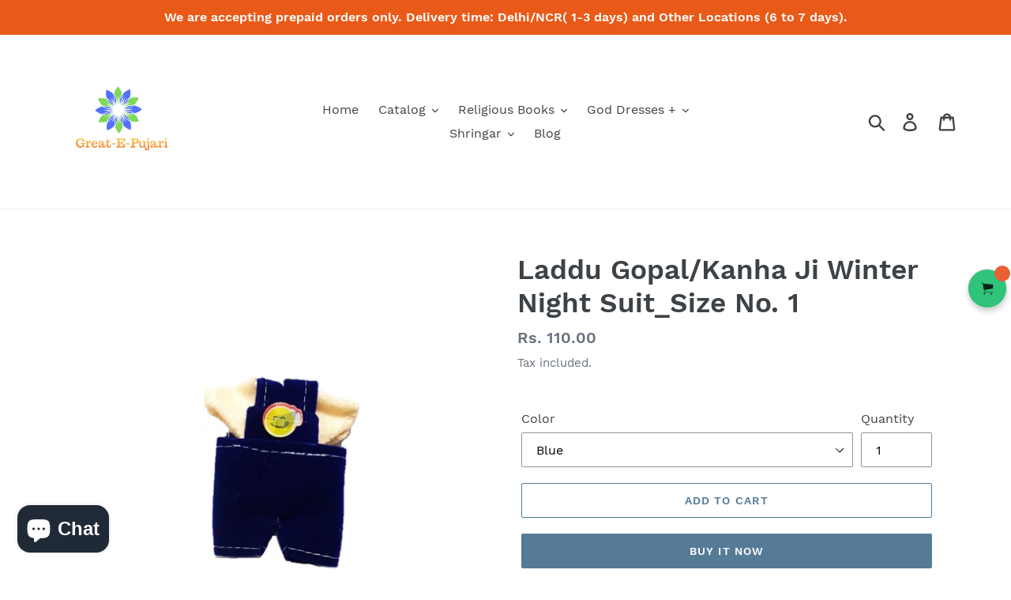

--- FILE ---
content_type: text/html; charset=utf-8
request_url: https://www.greatepujari.com/products/laddu-gopal-kanha-ji-winter-night-suit_size-no-2
body_size: 34354
content:
<!doctype html>
<html class="no-js" lang="en">
<head>
  <meta charset="utf-8">
  <meta http-equiv="X-UA-Compatible" content="IE=edge,chrome=1">
  <meta name="viewport" content="width=device-width,initial-scale=1">
  <meta name="theme-color" content="#557b97">
  <link rel="canonical" href="https://www.greatepujari.com/products/laddu-gopal-kanha-ji-winter-night-suit_size-no-2"><title>Laddu Gopal/Kanha Ji Winter Night Suit_Size No. 1
&ndash; Great E Pujari® (A Brand of Sajyoti Trading Co)</title><meta name="description" content="Beautiful designed and handcrafted. Warm winter night suit. Specially designed for laddu Gopal/Thakur Ji/ kanha Ji. Best for Size No. 1 Fabric: Velvet Color: Blue, Yellow, Orange, and Red.  The Product color and design may slightly vary due to photographic lighting sources or your monitor setting."><!-- /snippets/social-meta-tags.liquid -->




<meta property="og:site_name" content="Great E Pujari® (A Brand of Sajyoti Trading Co)">
<meta property="og:url" content="https://www.greatepujari.com/products/laddu-gopal-kanha-ji-winter-night-suit_size-no-2">
<meta property="og:title" content="Laddu Gopal/Kanha Ji Winter Night Suit_Size No. 1">
<meta property="og:type" content="product">
<meta property="og:description" content="Beautiful designed and handcrafted. Warm winter night suit. Specially designed for laddu Gopal/Thakur Ji/ kanha Ji. Best for Size No. 1 Fabric: Velvet Color: Blue, Yellow, Orange, and Red.  The Product color and design may slightly vary due to photographic lighting sources or your monitor setting.">

  <meta property="og:price:amount" content="110.00">
  <meta property="og:price:currency" content="INR">

<meta property="og:image" content="http://www.greatepujari.com/cdn/shop/products/6b5f04c6-ddc6-42c9-adf3-f9e715037c89_bf7d5f5d-e896-427a-ba57-6cc7acf6ebae_1200x1200.jpg?v=1607002580"><meta property="og:image" content="http://www.greatepujari.com/cdn/shop/products/15_bbcf9c6d-4530-4f4b-a073-ce530683615b_1200x1200.jpg?v=1607002581"><meta property="og:image" content="http://www.greatepujari.com/cdn/shop/products/16_d9d04b6f-3278-4f5b-8e8d-af5de670efc1_1200x1200.jpg?v=1607002581">
<meta property="og:image:secure_url" content="https://www.greatepujari.com/cdn/shop/products/6b5f04c6-ddc6-42c9-adf3-f9e715037c89_bf7d5f5d-e896-427a-ba57-6cc7acf6ebae_1200x1200.jpg?v=1607002580"><meta property="og:image:secure_url" content="https://www.greatepujari.com/cdn/shop/products/15_bbcf9c6d-4530-4f4b-a073-ce530683615b_1200x1200.jpg?v=1607002581"><meta property="og:image:secure_url" content="https://www.greatepujari.com/cdn/shop/products/16_d9d04b6f-3278-4f5b-8e8d-af5de670efc1_1200x1200.jpg?v=1607002581">


<meta name="twitter:card" content="summary_large_image">
<meta name="twitter:title" content="Laddu Gopal/Kanha Ji Winter Night Suit_Size No. 1">
<meta name="twitter:description" content="Beautiful designed and handcrafted. Warm winter night suit. Specially designed for laddu Gopal/Thakur Ji/ kanha Ji. Best for Size No. 1 Fabric: Velvet Color: Blue, Yellow, Orange, and Red.  The Product color and design may slightly vary due to photographic lighting sources or your monitor setting.">


  <link href="//www.greatepujari.com/cdn/shop/t/6/assets/theme.scss.css?v=159879271015002263201716468008" rel="stylesheet" type="text/css" media="all" />

  <script>
    var theme = {
      breakpoints: {
        medium: 750,
        large: 990,
        widescreen: 1400
      },
      strings: {
        addToCart: "Add to cart",
        soldOut: "Sold out",
        unavailable: "Unavailable",
        regularPrice: "Regular price",
        salePrice: "Sale price",
        sale: "Sale",
        showMore: "Show More",
        showLess: "Show Less",
        addressError: "Error looking up that address",
        addressNoResults: "No results for that address",
        addressQueryLimit: "You have exceeded the Google API usage limit. Consider upgrading to a \u003ca href=\"https:\/\/developers.google.com\/maps\/premium\/usage-limits\"\u003ePremium Plan\u003c\/a\u003e.",
        authError: "There was a problem authenticating your Google Maps account.",
        newWindow: "Opens in a new window.",
        external: "Opens external website.",
        newWindowExternal: "Opens external website in a new window.",
        removeLabel: "Remove [product]",
        update: "Update",
        quantity: "Quantity",
        discountedTotal: "Discounted total",
        regularTotal: "Regular total",
        priceColumn: "See Price column for discount details.",
        quantityMinimumMessage: "Quantity must be 1 or more",
        cartError: "There was an error while updating your cart. Please try again.",
        removedItemMessage: "Removed \u003cspan class=\"cart__removed-product-details\"\u003e([quantity]) [link]\u003c\/span\u003e from your cart.",
        unitPrice: "Unit price",
        unitPriceSeparator: "per",
        oneCartCount: "1 item",
        otherCartCount: "[count] items",
        quantityLabel: "Quantity: [count]"
      },
      moneyFormat: "Rs. {{amount}}",
      moneyFormatWithCurrency: "Rs. {{amount}}"
    }

    document.documentElement.className = document.documentElement.className.replace('no-js', 'js');
  </script><script src="//www.greatepujari.com/cdn/shop/t/6/assets/lazysizes.js?v=94224023136283657951578584666" async="async"></script>
  <script src="//www.greatepujari.com/cdn/shop/t/6/assets/vendor.js?v=12001839194546984181578584669" defer="defer"></script>
  <script src="//www.greatepujari.com/cdn/shop/t/6/assets/theme.js?v=43970868923318220201578584667" defer="defer"></script>

  <script>window.performance && window.performance.mark && window.performance.mark('shopify.content_for_header.start');</script><meta name="google-site-verification" content="oCQ7YmChpj7fPkBR8EQ9Q55z2-DZX1mN18GwY4InKDQ">
<meta id="shopify-digital-wallet" name="shopify-digital-wallet" content="/26049544274/digital_wallets/dialog">
<link rel="alternate" type="application/json+oembed" href="https://www.greatepujari.com/products/laddu-gopal-kanha-ji-winter-night-suit_size-no-2.oembed">
<script async="async" src="/checkouts/internal/preloads.js?locale=en-IN"></script>
<script id="shopify-features" type="application/json">{"accessToken":"f89fc7e5176a78c900baded4b35e8e04","betas":["rich-media-storefront-analytics"],"domain":"www.greatepujari.com","predictiveSearch":true,"shopId":26049544274,"locale":"en"}</script>
<script>var Shopify = Shopify || {};
Shopify.shop = "great-e-pujari.myshopify.com";
Shopify.locale = "en";
Shopify.currency = {"active":"INR","rate":"1.0"};
Shopify.country = "IN";
Shopify.theme = {"name":"Copy of Debut my","id":80496623698,"schema_name":"Debut","schema_version":"13.2.1","theme_store_id":796,"role":"main"};
Shopify.theme.handle = "null";
Shopify.theme.style = {"id":null,"handle":null};
Shopify.cdnHost = "www.greatepujari.com/cdn";
Shopify.routes = Shopify.routes || {};
Shopify.routes.root = "/";</script>
<script type="module">!function(o){(o.Shopify=o.Shopify||{}).modules=!0}(window);</script>
<script>!function(o){function n(){var o=[];function n(){o.push(Array.prototype.slice.apply(arguments))}return n.q=o,n}var t=o.Shopify=o.Shopify||{};t.loadFeatures=n(),t.autoloadFeatures=n()}(window);</script>
<script id="shop-js-analytics" type="application/json">{"pageType":"product"}</script>
<script defer="defer" async type="module" src="//www.greatepujari.com/cdn/shopifycloud/shop-js/modules/v2/client.init-shop-cart-sync_BN7fPSNr.en.esm.js"></script>
<script defer="defer" async type="module" src="//www.greatepujari.com/cdn/shopifycloud/shop-js/modules/v2/chunk.common_Cbph3Kss.esm.js"></script>
<script defer="defer" async type="module" src="//www.greatepujari.com/cdn/shopifycloud/shop-js/modules/v2/chunk.modal_DKumMAJ1.esm.js"></script>
<script type="module">
  await import("//www.greatepujari.com/cdn/shopifycloud/shop-js/modules/v2/client.init-shop-cart-sync_BN7fPSNr.en.esm.js");
await import("//www.greatepujari.com/cdn/shopifycloud/shop-js/modules/v2/chunk.common_Cbph3Kss.esm.js");
await import("//www.greatepujari.com/cdn/shopifycloud/shop-js/modules/v2/chunk.modal_DKumMAJ1.esm.js");

  window.Shopify.SignInWithShop?.initShopCartSync?.({"fedCMEnabled":true,"windoidEnabled":true});

</script>
<script>(function() {
  var isLoaded = false;
  function asyncLoad() {
    if (isLoaded) return;
    isLoaded = true;
    var urls = ["https:\/\/whatschat.shopiapps.in\/script\/sp-whatsapp-app.js?version=1.0\u0026shop=great-e-pujari.myshopify.com","\/\/cdn.secomapp.com\/promotionpopup\/cdn\/allshops\/great-e-pujari\/1638263305.js?shop=great-e-pujari.myshopify.com"];
    for (var i = 0; i < urls.length; i++) {
      var s = document.createElement('script');
      s.type = 'text/javascript';
      s.async = true;
      s.src = urls[i];
      var x = document.getElementsByTagName('script')[0];
      x.parentNode.insertBefore(s, x);
    }
  };
  if(window.attachEvent) {
    window.attachEvent('onload', asyncLoad);
  } else {
    window.addEventListener('load', asyncLoad, false);
  }
})();</script>
<script id="__st">var __st={"a":26049544274,"offset":19800,"reqid":"b60dc315-ba80-4f01-b8e2-4c0f021fac3f-1769886916","pageurl":"www.greatepujari.com\/products\/laddu-gopal-kanha-ji-winter-night-suit_size-no-2","u":"9353ad5743cf","p":"product","rtyp":"product","rid":4897504362578};</script>
<script>window.ShopifyPaypalV4VisibilityTracking = true;</script>
<script id="captcha-bootstrap">!function(){'use strict';const t='contact',e='account',n='new_comment',o=[[t,t],['blogs',n],['comments',n],[t,'customer']],c=[[e,'customer_login'],[e,'guest_login'],[e,'recover_customer_password'],[e,'create_customer']],r=t=>t.map((([t,e])=>`form[action*='/${t}']:not([data-nocaptcha='true']) input[name='form_type'][value='${e}']`)).join(','),a=t=>()=>t?[...document.querySelectorAll(t)].map((t=>t.form)):[];function s(){const t=[...o],e=r(t);return a(e)}const i='password',u='form_key',d=['recaptcha-v3-token','g-recaptcha-response','h-captcha-response',i],f=()=>{try{return window.sessionStorage}catch{return}},m='__shopify_v',_=t=>t.elements[u];function p(t,e,n=!1){try{const o=window.sessionStorage,c=JSON.parse(o.getItem(e)),{data:r}=function(t){const{data:e,action:n}=t;return t[m]||n?{data:e,action:n}:{data:t,action:n}}(c);for(const[e,n]of Object.entries(r))t.elements[e]&&(t.elements[e].value=n);n&&o.removeItem(e)}catch(o){console.error('form repopulation failed',{error:o})}}const l='form_type',E='cptcha';function T(t){t.dataset[E]=!0}const w=window,h=w.document,L='Shopify',v='ce_forms',y='captcha';let A=!1;((t,e)=>{const n=(g='f06e6c50-85a8-45c8-87d0-21a2b65856fe',I='https://cdn.shopify.com/shopifycloud/storefront-forms-hcaptcha/ce_storefront_forms_captcha_hcaptcha.v1.5.2.iife.js',D={infoText:'Protected by hCaptcha',privacyText:'Privacy',termsText:'Terms'},(t,e,n)=>{const o=w[L][v],c=o.bindForm;if(c)return c(t,g,e,D).then(n);var r;o.q.push([[t,g,e,D],n]),r=I,A||(h.body.append(Object.assign(h.createElement('script'),{id:'captcha-provider',async:!0,src:r})),A=!0)});var g,I,D;w[L]=w[L]||{},w[L][v]=w[L][v]||{},w[L][v].q=[],w[L][y]=w[L][y]||{},w[L][y].protect=function(t,e){n(t,void 0,e),T(t)},Object.freeze(w[L][y]),function(t,e,n,w,h,L){const[v,y,A,g]=function(t,e,n){const i=e?o:[],u=t?c:[],d=[...i,...u],f=r(d),m=r(i),_=r(d.filter((([t,e])=>n.includes(e))));return[a(f),a(m),a(_),s()]}(w,h,L),I=t=>{const e=t.target;return e instanceof HTMLFormElement?e:e&&e.form},D=t=>v().includes(t);t.addEventListener('submit',(t=>{const e=I(t);if(!e)return;const n=D(e)&&!e.dataset.hcaptchaBound&&!e.dataset.recaptchaBound,o=_(e),c=g().includes(e)&&(!o||!o.value);(n||c)&&t.preventDefault(),c&&!n&&(function(t){try{if(!f())return;!function(t){const e=f();if(!e)return;const n=_(t);if(!n)return;const o=n.value;o&&e.removeItem(o)}(t);const e=Array.from(Array(32),(()=>Math.random().toString(36)[2])).join('');!function(t,e){_(t)||t.append(Object.assign(document.createElement('input'),{type:'hidden',name:u})),t.elements[u].value=e}(t,e),function(t,e){const n=f();if(!n)return;const o=[...t.querySelectorAll(`input[type='${i}']`)].map((({name:t})=>t)),c=[...d,...o],r={};for(const[a,s]of new FormData(t).entries())c.includes(a)||(r[a]=s);n.setItem(e,JSON.stringify({[m]:1,action:t.action,data:r}))}(t,e)}catch(e){console.error('failed to persist form',e)}}(e),e.submit())}));const S=(t,e)=>{t&&!t.dataset[E]&&(n(t,e.some((e=>e===t))),T(t))};for(const o of['focusin','change'])t.addEventListener(o,(t=>{const e=I(t);D(e)&&S(e,y())}));const B=e.get('form_key'),M=e.get(l),P=B&&M;t.addEventListener('DOMContentLoaded',(()=>{const t=y();if(P)for(const e of t)e.elements[l].value===M&&p(e,B);[...new Set([...A(),...v().filter((t=>'true'===t.dataset.shopifyCaptcha))])].forEach((e=>S(e,t)))}))}(h,new URLSearchParams(w.location.search),n,t,e,['guest_login'])})(!0,!0)}();</script>
<script integrity="sha256-4kQ18oKyAcykRKYeNunJcIwy7WH5gtpwJnB7kiuLZ1E=" data-source-attribution="shopify.loadfeatures" defer="defer" src="//www.greatepujari.com/cdn/shopifycloud/storefront/assets/storefront/load_feature-a0a9edcb.js" crossorigin="anonymous"></script>
<script data-source-attribution="shopify.dynamic_checkout.dynamic.init">var Shopify=Shopify||{};Shopify.PaymentButton=Shopify.PaymentButton||{isStorefrontPortableWallets:!0,init:function(){window.Shopify.PaymentButton.init=function(){};var t=document.createElement("script");t.src="https://www.greatepujari.com/cdn/shopifycloud/portable-wallets/latest/portable-wallets.en.js",t.type="module",document.head.appendChild(t)}};
</script>
<script data-source-attribution="shopify.dynamic_checkout.buyer_consent">
  function portableWalletsHideBuyerConsent(e){var t=document.getElementById("shopify-buyer-consent"),n=document.getElementById("shopify-subscription-policy-button");t&&n&&(t.classList.add("hidden"),t.setAttribute("aria-hidden","true"),n.removeEventListener("click",e))}function portableWalletsShowBuyerConsent(e){var t=document.getElementById("shopify-buyer-consent"),n=document.getElementById("shopify-subscription-policy-button");t&&n&&(t.classList.remove("hidden"),t.removeAttribute("aria-hidden"),n.addEventListener("click",e))}window.Shopify?.PaymentButton&&(window.Shopify.PaymentButton.hideBuyerConsent=portableWalletsHideBuyerConsent,window.Shopify.PaymentButton.showBuyerConsent=portableWalletsShowBuyerConsent);
</script>
<script>
  function portableWalletsCleanup(e){e&&e.src&&console.error("Failed to load portable wallets script "+e.src);var t=document.querySelectorAll("shopify-accelerated-checkout .shopify-payment-button__skeleton, shopify-accelerated-checkout-cart .wallet-cart-button__skeleton"),e=document.getElementById("shopify-buyer-consent");for(let e=0;e<t.length;e++)t[e].remove();e&&e.remove()}function portableWalletsNotLoadedAsModule(e){e instanceof ErrorEvent&&"string"==typeof e.message&&e.message.includes("import.meta")&&"string"==typeof e.filename&&e.filename.includes("portable-wallets")&&(window.removeEventListener("error",portableWalletsNotLoadedAsModule),window.Shopify.PaymentButton.failedToLoad=e,"loading"===document.readyState?document.addEventListener("DOMContentLoaded",window.Shopify.PaymentButton.init):window.Shopify.PaymentButton.init())}window.addEventListener("error",portableWalletsNotLoadedAsModule);
</script>

<script type="module" src="https://www.greatepujari.com/cdn/shopifycloud/portable-wallets/latest/portable-wallets.en.js" onError="portableWalletsCleanup(this)" crossorigin="anonymous"></script>
<script nomodule>
  document.addEventListener("DOMContentLoaded", portableWalletsCleanup);
</script>

<link id="shopify-accelerated-checkout-styles" rel="stylesheet" media="screen" href="https://www.greatepujari.com/cdn/shopifycloud/portable-wallets/latest/accelerated-checkout-backwards-compat.css" crossorigin="anonymous">
<style id="shopify-accelerated-checkout-cart">
        #shopify-buyer-consent {
  margin-top: 1em;
  display: inline-block;
  width: 100%;
}

#shopify-buyer-consent.hidden {
  display: none;
}

#shopify-subscription-policy-button {
  background: none;
  border: none;
  padding: 0;
  text-decoration: underline;
  font-size: inherit;
  cursor: pointer;
}

#shopify-subscription-policy-button::before {
  box-shadow: none;
}

      </style>

<script>window.performance && window.performance.mark && window.performance.mark('shopify.content_for_header.end');</script><link rel="stylesheet" href="//www.greatepujari.com/cdn/shop/t/6/assets/sca-pp.css?v=26248894406678077071582113533">
 <script>
  
	SCAPPLive = {};
  
  SCAPPShop = {};
    
  </script>
<script src="//www.greatepujari.com/cdn/shop/t/6/assets/sca-pp-initial.js?v=50450874174389282271638262937" type="text/javascript"></script>
   
  <script>
QikifyQuickView = {
  show_availability: true,
  availabilityText: 'Availability',
  text: {
    instock: 'In stock',
    willbeinstocksoon: 'Coming soon',
    outofstock: 'Out of stock',
    onlyleft: 'Only [NUMBER] items left',
  },
};
</script>
  










<script src="https://cdn.shopify.com/extensions/e8878072-2f6b-4e89-8082-94b04320908d/inbox-1254/assets/inbox-chat-loader.js" type="text/javascript" defer="defer"></script>
<link href="https://monorail-edge.shopifysvc.com" rel="dns-prefetch">
<script>(function(){if ("sendBeacon" in navigator && "performance" in window) {try {var session_token_from_headers = performance.getEntriesByType('navigation')[0].serverTiming.find(x => x.name == '_s').description;} catch {var session_token_from_headers = undefined;}var session_cookie_matches = document.cookie.match(/_shopify_s=([^;]*)/);var session_token_from_cookie = session_cookie_matches && session_cookie_matches.length === 2 ? session_cookie_matches[1] : "";var session_token = session_token_from_headers || session_token_from_cookie || "";function handle_abandonment_event(e) {var entries = performance.getEntries().filter(function(entry) {return /monorail-edge.shopifysvc.com/.test(entry.name);});if (!window.abandonment_tracked && entries.length === 0) {window.abandonment_tracked = true;var currentMs = Date.now();var navigation_start = performance.timing.navigationStart;var payload = {shop_id: 26049544274,url: window.location.href,navigation_start,duration: currentMs - navigation_start,session_token,page_type: "product"};window.navigator.sendBeacon("https://monorail-edge.shopifysvc.com/v1/produce", JSON.stringify({schema_id: "online_store_buyer_site_abandonment/1.1",payload: payload,metadata: {event_created_at_ms: currentMs,event_sent_at_ms: currentMs}}));}}window.addEventListener('pagehide', handle_abandonment_event);}}());</script>
<script id="web-pixels-manager-setup">(function e(e,d,r,n,o){if(void 0===o&&(o={}),!Boolean(null===(a=null===(i=window.Shopify)||void 0===i?void 0:i.analytics)||void 0===a?void 0:a.replayQueue)){var i,a;window.Shopify=window.Shopify||{};var t=window.Shopify;t.analytics=t.analytics||{};var s=t.analytics;s.replayQueue=[],s.publish=function(e,d,r){return s.replayQueue.push([e,d,r]),!0};try{self.performance.mark("wpm:start")}catch(e){}var l=function(){var e={modern:/Edge?\/(1{2}[4-9]|1[2-9]\d|[2-9]\d{2}|\d{4,})\.\d+(\.\d+|)|Firefox\/(1{2}[4-9]|1[2-9]\d|[2-9]\d{2}|\d{4,})\.\d+(\.\d+|)|Chrom(ium|e)\/(9{2}|\d{3,})\.\d+(\.\d+|)|(Maci|X1{2}).+ Version\/(15\.\d+|(1[6-9]|[2-9]\d|\d{3,})\.\d+)([,.]\d+|)( \(\w+\)|)( Mobile\/\w+|) Safari\/|Chrome.+OPR\/(9{2}|\d{3,})\.\d+\.\d+|(CPU[ +]OS|iPhone[ +]OS|CPU[ +]iPhone|CPU IPhone OS|CPU iPad OS)[ +]+(15[._]\d+|(1[6-9]|[2-9]\d|\d{3,})[._]\d+)([._]\d+|)|Android:?[ /-](13[3-9]|1[4-9]\d|[2-9]\d{2}|\d{4,})(\.\d+|)(\.\d+|)|Android.+Firefox\/(13[5-9]|1[4-9]\d|[2-9]\d{2}|\d{4,})\.\d+(\.\d+|)|Android.+Chrom(ium|e)\/(13[3-9]|1[4-9]\d|[2-9]\d{2}|\d{4,})\.\d+(\.\d+|)|SamsungBrowser\/([2-9]\d|\d{3,})\.\d+/,legacy:/Edge?\/(1[6-9]|[2-9]\d|\d{3,})\.\d+(\.\d+|)|Firefox\/(5[4-9]|[6-9]\d|\d{3,})\.\d+(\.\d+|)|Chrom(ium|e)\/(5[1-9]|[6-9]\d|\d{3,})\.\d+(\.\d+|)([\d.]+$|.*Safari\/(?![\d.]+ Edge\/[\d.]+$))|(Maci|X1{2}).+ Version\/(10\.\d+|(1[1-9]|[2-9]\d|\d{3,})\.\d+)([,.]\d+|)( \(\w+\)|)( Mobile\/\w+|) Safari\/|Chrome.+OPR\/(3[89]|[4-9]\d|\d{3,})\.\d+\.\d+|(CPU[ +]OS|iPhone[ +]OS|CPU[ +]iPhone|CPU IPhone OS|CPU iPad OS)[ +]+(10[._]\d+|(1[1-9]|[2-9]\d|\d{3,})[._]\d+)([._]\d+|)|Android:?[ /-](13[3-9]|1[4-9]\d|[2-9]\d{2}|\d{4,})(\.\d+|)(\.\d+|)|Mobile Safari.+OPR\/([89]\d|\d{3,})\.\d+\.\d+|Android.+Firefox\/(13[5-9]|1[4-9]\d|[2-9]\d{2}|\d{4,})\.\d+(\.\d+|)|Android.+Chrom(ium|e)\/(13[3-9]|1[4-9]\d|[2-9]\d{2}|\d{4,})\.\d+(\.\d+|)|Android.+(UC? ?Browser|UCWEB|U3)[ /]?(15\.([5-9]|\d{2,})|(1[6-9]|[2-9]\d|\d{3,})\.\d+)\.\d+|SamsungBrowser\/(5\.\d+|([6-9]|\d{2,})\.\d+)|Android.+MQ{2}Browser\/(14(\.(9|\d{2,})|)|(1[5-9]|[2-9]\d|\d{3,})(\.\d+|))(\.\d+|)|K[Aa][Ii]OS\/(3\.\d+|([4-9]|\d{2,})\.\d+)(\.\d+|)/},d=e.modern,r=e.legacy,n=navigator.userAgent;return n.match(d)?"modern":n.match(r)?"legacy":"unknown"}(),u="modern"===l?"modern":"legacy",c=(null!=n?n:{modern:"",legacy:""})[u],f=function(e){return[e.baseUrl,"/wpm","/b",e.hashVersion,"modern"===e.buildTarget?"m":"l",".js"].join("")}({baseUrl:d,hashVersion:r,buildTarget:u}),m=function(e){var d=e.version,r=e.bundleTarget,n=e.surface,o=e.pageUrl,i=e.monorailEndpoint;return{emit:function(e){var a=e.status,t=e.errorMsg,s=(new Date).getTime(),l=JSON.stringify({metadata:{event_sent_at_ms:s},events:[{schema_id:"web_pixels_manager_load/3.1",payload:{version:d,bundle_target:r,page_url:o,status:a,surface:n,error_msg:t},metadata:{event_created_at_ms:s}}]});if(!i)return console&&console.warn&&console.warn("[Web Pixels Manager] No Monorail endpoint provided, skipping logging."),!1;try{return self.navigator.sendBeacon.bind(self.navigator)(i,l)}catch(e){}var u=new XMLHttpRequest;try{return u.open("POST",i,!0),u.setRequestHeader("Content-Type","text/plain"),u.send(l),!0}catch(e){return console&&console.warn&&console.warn("[Web Pixels Manager] Got an unhandled error while logging to Monorail."),!1}}}}({version:r,bundleTarget:l,surface:e.surface,pageUrl:self.location.href,monorailEndpoint:e.monorailEndpoint});try{o.browserTarget=l,function(e){var d=e.src,r=e.async,n=void 0===r||r,o=e.onload,i=e.onerror,a=e.sri,t=e.scriptDataAttributes,s=void 0===t?{}:t,l=document.createElement("script"),u=document.querySelector("head"),c=document.querySelector("body");if(l.async=n,l.src=d,a&&(l.integrity=a,l.crossOrigin="anonymous"),s)for(var f in s)if(Object.prototype.hasOwnProperty.call(s,f))try{l.dataset[f]=s[f]}catch(e){}if(o&&l.addEventListener("load",o),i&&l.addEventListener("error",i),u)u.appendChild(l);else{if(!c)throw new Error("Did not find a head or body element to append the script");c.appendChild(l)}}({src:f,async:!0,onload:function(){if(!function(){var e,d;return Boolean(null===(d=null===(e=window.Shopify)||void 0===e?void 0:e.analytics)||void 0===d?void 0:d.initialized)}()){var d=window.webPixelsManager.init(e)||void 0;if(d){var r=window.Shopify.analytics;r.replayQueue.forEach((function(e){var r=e[0],n=e[1],o=e[2];d.publishCustomEvent(r,n,o)})),r.replayQueue=[],r.publish=d.publishCustomEvent,r.visitor=d.visitor,r.initialized=!0}}},onerror:function(){return m.emit({status:"failed",errorMsg:"".concat(f," has failed to load")})},sri:function(e){var d=/^sha384-[A-Za-z0-9+/=]+$/;return"string"==typeof e&&d.test(e)}(c)?c:"",scriptDataAttributes:o}),m.emit({status:"loading"})}catch(e){m.emit({status:"failed",errorMsg:(null==e?void 0:e.message)||"Unknown error"})}}})({shopId: 26049544274,storefrontBaseUrl: "https://www.greatepujari.com",extensionsBaseUrl: "https://extensions.shopifycdn.com/cdn/shopifycloud/web-pixels-manager",monorailEndpoint: "https://monorail-edge.shopifysvc.com/unstable/produce_batch",surface: "storefront-renderer",enabledBetaFlags: ["2dca8a86"],webPixelsConfigList: [{"id":"336166994","configuration":"{\"config\":\"{\\\"pixel_id\\\":\\\"G-RHHV3JH8LN\\\",\\\"target_country\\\":\\\"IN\\\",\\\"gtag_events\\\":[{\\\"type\\\":\\\"search\\\",\\\"action_label\\\":[\\\"G-RHHV3JH8LN\\\",\\\"AW-623222757\\\/jsNcCPOi9NMBEOW_lqkC\\\"]},{\\\"type\\\":\\\"begin_checkout\\\",\\\"action_label\\\":[\\\"G-RHHV3JH8LN\\\",\\\"AW-623222757\\\/Pp8GCPCi9NMBEOW_lqkC\\\"]},{\\\"type\\\":\\\"view_item\\\",\\\"action_label\\\":[\\\"G-RHHV3JH8LN\\\",\\\"AW-623222757\\\/dOVOCP6b9NMBEOW_lqkC\\\",\\\"MC-LVY4M5JZX0\\\"]},{\\\"type\\\":\\\"purchase\\\",\\\"action_label\\\":[\\\"G-RHHV3JH8LN\\\",\\\"AW-623222757\\\/bYF2CPub9NMBEOW_lqkC\\\",\\\"MC-LVY4M5JZX0\\\"]},{\\\"type\\\":\\\"page_view\\\",\\\"action_label\\\":[\\\"G-RHHV3JH8LN\\\",\\\"AW-623222757\\\/6exvCPib9NMBEOW_lqkC\\\",\\\"MC-LVY4M5JZX0\\\"]},{\\\"type\\\":\\\"add_payment_info\\\",\\\"action_label\\\":[\\\"G-RHHV3JH8LN\\\",\\\"AW-623222757\\\/gqDKCPai9NMBEOW_lqkC\\\"]},{\\\"type\\\":\\\"add_to_cart\\\",\\\"action_label\\\":[\\\"G-RHHV3JH8LN\\\",\\\"AW-623222757\\\/il9pCO2i9NMBEOW_lqkC\\\"]}],\\\"enable_monitoring_mode\\\":false}\"}","eventPayloadVersion":"v1","runtimeContext":"OPEN","scriptVersion":"b2a88bafab3e21179ed38636efcd8a93","type":"APP","apiClientId":1780363,"privacyPurposes":[],"dataSharingAdjustments":{"protectedCustomerApprovalScopes":["read_customer_address","read_customer_email","read_customer_name","read_customer_personal_data","read_customer_phone"]}},{"id":"144900178","configuration":"{\"pixel_id\":\"806403659835529\",\"pixel_type\":\"facebook_pixel\",\"metaapp_system_user_token\":\"-\"}","eventPayloadVersion":"v1","runtimeContext":"OPEN","scriptVersion":"ca16bc87fe92b6042fbaa3acc2fbdaa6","type":"APP","apiClientId":2329312,"privacyPurposes":["ANALYTICS","MARKETING","SALE_OF_DATA"],"dataSharingAdjustments":{"protectedCustomerApprovalScopes":["read_customer_address","read_customer_email","read_customer_name","read_customer_personal_data","read_customer_phone"]}},{"id":"shopify-app-pixel","configuration":"{}","eventPayloadVersion":"v1","runtimeContext":"STRICT","scriptVersion":"0450","apiClientId":"shopify-pixel","type":"APP","privacyPurposes":["ANALYTICS","MARKETING"]},{"id":"shopify-custom-pixel","eventPayloadVersion":"v1","runtimeContext":"LAX","scriptVersion":"0450","apiClientId":"shopify-pixel","type":"CUSTOM","privacyPurposes":["ANALYTICS","MARKETING"]}],isMerchantRequest: false,initData: {"shop":{"name":"Great E Pujari® (A Brand of Sajyoti Trading Co)","paymentSettings":{"currencyCode":"INR"},"myshopifyDomain":"great-e-pujari.myshopify.com","countryCode":"IN","storefrontUrl":"https:\/\/www.greatepujari.com"},"customer":null,"cart":null,"checkout":null,"productVariants":[{"price":{"amount":110.0,"currencyCode":"INR"},"product":{"title":"Laddu Gopal\/Kanha Ji Winter Night Suit_Size No. 1","vendor":"Great E Pujari® (A Brand of Sajyoti Trading Co)","id":"4897504362578","untranslatedTitle":"Laddu Gopal\/Kanha Ji Winter Night Suit_Size No. 1","url":"\/products\/laddu-gopal-kanha-ji-winter-night-suit_size-no-2","type":""},"id":"33154114224210","image":{"src":"\/\/www.greatepujari.com\/cdn\/shop\/products\/6b5f04c6-ddc6-42c9-adf3-f9e715037c89_bf7d5f5d-e896-427a-ba57-6cc7acf6ebae.jpg?v=1607002580"},"sku":"ZC-572-A01","title":"Blue","untranslatedTitle":"Blue"},{"price":{"amount":110.0,"currencyCode":"INR"},"product":{"title":"Laddu Gopal\/Kanha Ji Winter Night Suit_Size No. 1","vendor":"Great E Pujari® (A Brand of Sajyoti Trading Co)","id":"4897504362578","untranslatedTitle":"Laddu Gopal\/Kanha Ji Winter Night Suit_Size No. 1","url":"\/products\/laddu-gopal-kanha-ji-winter-night-suit_size-no-2","type":""},"id":"33154114289746","image":{"src":"\/\/www.greatepujari.com\/cdn\/shop\/products\/15_bbcf9c6d-4530-4f4b-a073-ce530683615b.jpg?v=1607002581"},"sku":"ZC-572-A02","title":"Yellow","untranslatedTitle":"Yellow"},{"price":{"amount":110.0,"currencyCode":"INR"},"product":{"title":"Laddu Gopal\/Kanha Ji Winter Night Suit_Size No. 1","vendor":"Great E Pujari® (A Brand of Sajyoti Trading Co)","id":"4897504362578","untranslatedTitle":"Laddu Gopal\/Kanha Ji Winter Night Suit_Size No. 1","url":"\/products\/laddu-gopal-kanha-ji-winter-night-suit_size-no-2","type":""},"id":"33154114355282","image":{"src":"\/\/www.greatepujari.com\/cdn\/shop\/products\/16_d9d04b6f-3278-4f5b-8e8d-af5de670efc1.jpg?v=1607002581"},"sku":"ZC-572-A03","title":"Orange","untranslatedTitle":"Orange"},{"price":{"amount":110.0,"currencyCode":"INR"},"product":{"title":"Laddu Gopal\/Kanha Ji Winter Night Suit_Size No. 1","vendor":"Great E Pujari® (A Brand of Sajyoti Trading Co)","id":"4897504362578","untranslatedTitle":"Laddu Gopal\/Kanha Ji Winter Night Suit_Size No. 1","url":"\/products\/laddu-gopal-kanha-ji-winter-night-suit_size-no-2","type":""},"id":"33154114420818","image":{"src":"\/\/www.greatepujari.com\/cdn\/shop\/products\/17_9e563dc5-c6ff-4328-9c43-378aad01a141.jpg?v=1607002581"},"sku":"ZC-572-A04","title":"Red","untranslatedTitle":"Red"}],"purchasingCompany":null},},"https://www.greatepujari.com/cdn","1d2a099fw23dfb22ep557258f5m7a2edbae",{"modern":"","legacy":""},{"shopId":"26049544274","storefrontBaseUrl":"https:\/\/www.greatepujari.com","extensionBaseUrl":"https:\/\/extensions.shopifycdn.com\/cdn\/shopifycloud\/web-pixels-manager","surface":"storefront-renderer","enabledBetaFlags":"[\"2dca8a86\"]","isMerchantRequest":"false","hashVersion":"1d2a099fw23dfb22ep557258f5m7a2edbae","publish":"custom","events":"[[\"page_viewed\",{}],[\"product_viewed\",{\"productVariant\":{\"price\":{\"amount\":110.0,\"currencyCode\":\"INR\"},\"product\":{\"title\":\"Laddu Gopal\/Kanha Ji Winter Night Suit_Size No. 1\",\"vendor\":\"Great E Pujari® (A Brand of Sajyoti Trading Co)\",\"id\":\"4897504362578\",\"untranslatedTitle\":\"Laddu Gopal\/Kanha Ji Winter Night Suit_Size No. 1\",\"url\":\"\/products\/laddu-gopal-kanha-ji-winter-night-suit_size-no-2\",\"type\":\"\"},\"id\":\"33154114224210\",\"image\":{\"src\":\"\/\/www.greatepujari.com\/cdn\/shop\/products\/6b5f04c6-ddc6-42c9-adf3-f9e715037c89_bf7d5f5d-e896-427a-ba57-6cc7acf6ebae.jpg?v=1607002580\"},\"sku\":\"ZC-572-A01\",\"title\":\"Blue\",\"untranslatedTitle\":\"Blue\"}}]]"});</script><script>
  window.ShopifyAnalytics = window.ShopifyAnalytics || {};
  window.ShopifyAnalytics.meta = window.ShopifyAnalytics.meta || {};
  window.ShopifyAnalytics.meta.currency = 'INR';
  var meta = {"product":{"id":4897504362578,"gid":"gid:\/\/shopify\/Product\/4897504362578","vendor":"Great E Pujari® (A Brand of Sajyoti Trading Co)","type":"","handle":"laddu-gopal-kanha-ji-winter-night-suit_size-no-2","variants":[{"id":33154114224210,"price":11000,"name":"Laddu Gopal\/Kanha Ji Winter Night Suit_Size No. 1 - Blue","public_title":"Blue","sku":"ZC-572-A01"},{"id":33154114289746,"price":11000,"name":"Laddu Gopal\/Kanha Ji Winter Night Suit_Size No. 1 - Yellow","public_title":"Yellow","sku":"ZC-572-A02"},{"id":33154114355282,"price":11000,"name":"Laddu Gopal\/Kanha Ji Winter Night Suit_Size No. 1 - Orange","public_title":"Orange","sku":"ZC-572-A03"},{"id":33154114420818,"price":11000,"name":"Laddu Gopal\/Kanha Ji Winter Night Suit_Size No. 1 - Red","public_title":"Red","sku":"ZC-572-A04"}],"remote":false},"page":{"pageType":"product","resourceType":"product","resourceId":4897504362578,"requestId":"b60dc315-ba80-4f01-b8e2-4c0f021fac3f-1769886916"}};
  for (var attr in meta) {
    window.ShopifyAnalytics.meta[attr] = meta[attr];
  }
</script>
<script class="analytics">
  (function () {
    var customDocumentWrite = function(content) {
      var jquery = null;

      if (window.jQuery) {
        jquery = window.jQuery;
      } else if (window.Checkout && window.Checkout.$) {
        jquery = window.Checkout.$;
      }

      if (jquery) {
        jquery('body').append(content);
      }
    };

    var hasLoggedConversion = function(token) {
      if (token) {
        return document.cookie.indexOf('loggedConversion=' + token) !== -1;
      }
      return false;
    }

    var setCookieIfConversion = function(token) {
      if (token) {
        var twoMonthsFromNow = new Date(Date.now());
        twoMonthsFromNow.setMonth(twoMonthsFromNow.getMonth() + 2);

        document.cookie = 'loggedConversion=' + token + '; expires=' + twoMonthsFromNow;
      }
    }

    var trekkie = window.ShopifyAnalytics.lib = window.trekkie = window.trekkie || [];
    if (trekkie.integrations) {
      return;
    }
    trekkie.methods = [
      'identify',
      'page',
      'ready',
      'track',
      'trackForm',
      'trackLink'
    ];
    trekkie.factory = function(method) {
      return function() {
        var args = Array.prototype.slice.call(arguments);
        args.unshift(method);
        trekkie.push(args);
        return trekkie;
      };
    };
    for (var i = 0; i < trekkie.methods.length; i++) {
      var key = trekkie.methods[i];
      trekkie[key] = trekkie.factory(key);
    }
    trekkie.load = function(config) {
      trekkie.config = config || {};
      trekkie.config.initialDocumentCookie = document.cookie;
      var first = document.getElementsByTagName('script')[0];
      var script = document.createElement('script');
      script.type = 'text/javascript';
      script.onerror = function(e) {
        var scriptFallback = document.createElement('script');
        scriptFallback.type = 'text/javascript';
        scriptFallback.onerror = function(error) {
                var Monorail = {
      produce: function produce(monorailDomain, schemaId, payload) {
        var currentMs = new Date().getTime();
        var event = {
          schema_id: schemaId,
          payload: payload,
          metadata: {
            event_created_at_ms: currentMs,
            event_sent_at_ms: currentMs
          }
        };
        return Monorail.sendRequest("https://" + monorailDomain + "/v1/produce", JSON.stringify(event));
      },
      sendRequest: function sendRequest(endpointUrl, payload) {
        // Try the sendBeacon API
        if (window && window.navigator && typeof window.navigator.sendBeacon === 'function' && typeof window.Blob === 'function' && !Monorail.isIos12()) {
          var blobData = new window.Blob([payload], {
            type: 'text/plain'
          });

          if (window.navigator.sendBeacon(endpointUrl, blobData)) {
            return true;
          } // sendBeacon was not successful

        } // XHR beacon

        var xhr = new XMLHttpRequest();

        try {
          xhr.open('POST', endpointUrl);
          xhr.setRequestHeader('Content-Type', 'text/plain');
          xhr.send(payload);
        } catch (e) {
          console.log(e);
        }

        return false;
      },
      isIos12: function isIos12() {
        return window.navigator.userAgent.lastIndexOf('iPhone; CPU iPhone OS 12_') !== -1 || window.navigator.userAgent.lastIndexOf('iPad; CPU OS 12_') !== -1;
      }
    };
    Monorail.produce('monorail-edge.shopifysvc.com',
      'trekkie_storefront_load_errors/1.1',
      {shop_id: 26049544274,
      theme_id: 80496623698,
      app_name: "storefront",
      context_url: window.location.href,
      source_url: "//www.greatepujari.com/cdn/s/trekkie.storefront.c59ea00e0474b293ae6629561379568a2d7c4bba.min.js"});

        };
        scriptFallback.async = true;
        scriptFallback.src = '//www.greatepujari.com/cdn/s/trekkie.storefront.c59ea00e0474b293ae6629561379568a2d7c4bba.min.js';
        first.parentNode.insertBefore(scriptFallback, first);
      };
      script.async = true;
      script.src = '//www.greatepujari.com/cdn/s/trekkie.storefront.c59ea00e0474b293ae6629561379568a2d7c4bba.min.js';
      first.parentNode.insertBefore(script, first);
    };
    trekkie.load(
      {"Trekkie":{"appName":"storefront","development":false,"defaultAttributes":{"shopId":26049544274,"isMerchantRequest":null,"themeId":80496623698,"themeCityHash":"1408419339283841531","contentLanguage":"en","currency":"INR","eventMetadataId":"763ebce5-02f7-4d30-bae0-f5a34938de78"},"isServerSideCookieWritingEnabled":true,"monorailRegion":"shop_domain","enabledBetaFlags":["65f19447","b5387b81"]},"Session Attribution":{},"S2S":{"facebookCapiEnabled":true,"source":"trekkie-storefront-renderer","apiClientId":580111}}
    );

    var loaded = false;
    trekkie.ready(function() {
      if (loaded) return;
      loaded = true;

      window.ShopifyAnalytics.lib = window.trekkie;

      var originalDocumentWrite = document.write;
      document.write = customDocumentWrite;
      try { window.ShopifyAnalytics.merchantGoogleAnalytics.call(this); } catch(error) {};
      document.write = originalDocumentWrite;

      window.ShopifyAnalytics.lib.page(null,{"pageType":"product","resourceType":"product","resourceId":4897504362578,"requestId":"b60dc315-ba80-4f01-b8e2-4c0f021fac3f-1769886916","shopifyEmitted":true});

      var match = window.location.pathname.match(/checkouts\/(.+)\/(thank_you|post_purchase)/)
      var token = match? match[1]: undefined;
      if (!hasLoggedConversion(token)) {
        setCookieIfConversion(token);
        window.ShopifyAnalytics.lib.track("Viewed Product",{"currency":"INR","variantId":33154114224210,"productId":4897504362578,"productGid":"gid:\/\/shopify\/Product\/4897504362578","name":"Laddu Gopal\/Kanha Ji Winter Night Suit_Size No. 1 - Blue","price":"110.00","sku":"ZC-572-A01","brand":"Great E Pujari® (A Brand of Sajyoti Trading Co)","variant":"Blue","category":"","nonInteraction":true,"remote":false},undefined,undefined,{"shopifyEmitted":true});
      window.ShopifyAnalytics.lib.track("monorail:\/\/trekkie_storefront_viewed_product\/1.1",{"currency":"INR","variantId":33154114224210,"productId":4897504362578,"productGid":"gid:\/\/shopify\/Product\/4897504362578","name":"Laddu Gopal\/Kanha Ji Winter Night Suit_Size No. 1 - Blue","price":"110.00","sku":"ZC-572-A01","brand":"Great E Pujari® (A Brand of Sajyoti Trading Co)","variant":"Blue","category":"","nonInteraction":true,"remote":false,"referer":"https:\/\/www.greatepujari.com\/products\/laddu-gopal-kanha-ji-winter-night-suit_size-no-2"});
      }
    });


        var eventsListenerScript = document.createElement('script');
        eventsListenerScript.async = true;
        eventsListenerScript.src = "//www.greatepujari.com/cdn/shopifycloud/storefront/assets/shop_events_listener-3da45d37.js";
        document.getElementsByTagName('head')[0].appendChild(eventsListenerScript);

})();</script>
  <script>
  if (!window.ga || (window.ga && typeof window.ga !== 'function')) {
    window.ga = function ga() {
      (window.ga.q = window.ga.q || []).push(arguments);
      if (window.Shopify && window.Shopify.analytics && typeof window.Shopify.analytics.publish === 'function') {
        window.Shopify.analytics.publish("ga_stub_called", {}, {sendTo: "google_osp_migration"});
      }
      console.error("Shopify's Google Analytics stub called with:", Array.from(arguments), "\nSee https://help.shopify.com/manual/promoting-marketing/pixels/pixel-migration#google for more information.");
    };
    if (window.Shopify && window.Shopify.analytics && typeof window.Shopify.analytics.publish === 'function') {
      window.Shopify.analytics.publish("ga_stub_initialized", {}, {sendTo: "google_osp_migration"});
    }
  }
</script>
<script
  defer
  src="https://www.greatepujari.com/cdn/shopifycloud/perf-kit/shopify-perf-kit-3.1.0.min.js"
  data-application="storefront-renderer"
  data-shop-id="26049544274"
  data-render-region="gcp-us-central1"
  data-page-type="product"
  data-theme-instance-id="80496623698"
  data-theme-name="Debut"
  data-theme-version="13.2.1"
  data-monorail-region="shop_domain"
  data-resource-timing-sampling-rate="10"
  data-shs="true"
  data-shs-beacon="true"
  data-shs-export-with-fetch="true"
  data-shs-logs-sample-rate="1"
  data-shs-beacon-endpoint="https://www.greatepujari.com/api/collect"
></script>
</head>

<body class="template-product">

  <a class="in-page-link visually-hidden skip-link" href="#MainContent">Skip to content</a>

  <div id="SearchDrawer" class="search-bar drawer drawer--top" role="dialog" aria-modal="true" aria-label="Search">
    <div class="search-bar__table">
      <div class="search-bar__table-cell search-bar__form-wrapper">
        <form class="search search-bar__form" action="/search" method="get" role="search">
          <input class="search__input search-bar__input" type="search" name="q" value="" placeholder="Search" aria-label="Search">
          <button class="search-bar__submit search__submit btn--link" type="submit">
            <svg aria-hidden="true" focusable="false" role="presentation" class="icon icon-search" viewBox="0 0 37 40"><path d="M35.6 36l-9.8-9.8c4.1-5.4 3.6-13.2-1.3-18.1-5.4-5.4-14.2-5.4-19.7 0-5.4 5.4-5.4 14.2 0 19.7 2.6 2.6 6.1 4.1 9.8 4.1 3 0 5.9-1 8.3-2.8l9.8 9.8c.4.4.9.6 1.4.6s1-.2 1.4-.6c.9-.9.9-2.1.1-2.9zm-20.9-8.2c-2.6 0-5.1-1-7-2.9-3.9-3.9-3.9-10.1 0-14C9.6 9 12.2 8 14.7 8s5.1 1 7 2.9c3.9 3.9 3.9 10.1 0 14-1.9 1.9-4.4 2.9-7 2.9z"/></svg>
            <span class="icon__fallback-text">Submit</span>
          </button>
        </form>
      </div>
      <div class="search-bar__table-cell text-right">
        <button type="button" class="btn--link search-bar__close js-drawer-close">
          <svg aria-hidden="true" focusable="false" role="presentation" class="icon icon-close" viewBox="0 0 40 40"><path d="M23.868 20.015L39.117 4.78c1.11-1.108 1.11-2.77 0-3.877-1.109-1.108-2.773-1.108-3.882 0L19.986 16.137 4.737.904C3.628-.204 1.965-.204.856.904c-1.11 1.108-1.11 2.77 0 3.877l15.249 15.234L.855 35.248c-1.108 1.108-1.108 2.77 0 3.877.555.554 1.248.831 1.942.831s1.386-.277 1.94-.83l15.25-15.234 15.248 15.233c.555.554 1.248.831 1.941.831s1.387-.277 1.941-.83c1.11-1.109 1.11-2.77 0-3.878L23.868 20.015z" class="layer"/></svg>
          <span class="icon__fallback-text">Close search</span>
        </button>
      </div>
    </div>
  </div><style data-shopify>

  .cart-popup {
    box-shadow: 1px 1px 10px 2px rgba(232, 233, 235, 0.5);
  }</style><div class="cart-popup-wrapper cart-popup-wrapper--hidden" role="dialog" aria-modal="true" aria-labelledby="CartPopupHeading" data-cart-popup-wrapper>
  <div class="cart-popup" data-cart-popup tabindex="-1">
    <h2 id="CartPopupHeading" class="cart-popup__heading">Just added to your cart</h2>
    <button class="cart-popup__close" aria-label="Close" data-cart-popup-close><svg aria-hidden="true" focusable="false" role="presentation" class="icon icon-close" viewBox="0 0 40 40"><path d="M23.868 20.015L39.117 4.78c1.11-1.108 1.11-2.77 0-3.877-1.109-1.108-2.773-1.108-3.882 0L19.986 16.137 4.737.904C3.628-.204 1.965-.204.856.904c-1.11 1.108-1.11 2.77 0 3.877l15.249 15.234L.855 35.248c-1.108 1.108-1.108 2.77 0 3.877.555.554 1.248.831 1.942.831s1.386-.277 1.94-.83l15.25-15.234 15.248 15.233c.555.554 1.248.831 1.941.831s1.387-.277 1.941-.83c1.11-1.109 1.11-2.77 0-3.878L23.868 20.015z" class="layer"/></svg></button>

    <div class="cart-popup-item">
      <div class="cart-popup-item__image-wrapper hide" data-cart-popup-image-wrapper>
        <div class="cart-popup-item__image cart-popup-item__image--placeholder" data-cart-popup-image-placeholder>
          <div data-placeholder-size></div>
          <div class="placeholder-background placeholder-background--animation"></div>
        </div>
      </div>
      <div class="cart-popup-item__description">
        <div>
          <div class="cart-popup-item__title" data-cart-popup-title></div>
          <ul class="product-details" aria-label="Product details" data-cart-popup-product-details></ul>
        </div>
        <div class="cart-popup-item__quantity">
          <span class="visually-hidden" data-cart-popup-quantity-label></span>
          <span aria-hidden="true">Qty:</span>
          <span aria-hidden="true" data-cart-popup-quantity></span>
        </div>
      </div>
    </div>

    <a href="/cart" class="cart-popup__cta-link btn btn--secondary-accent">
      View cart (<span data-cart-popup-cart-quantity></span>)
    </a>

    <div class="cart-popup__dismiss">
      <button class="cart-popup__dismiss-button text-link text-link--accent" data-cart-popup-dismiss>
        Continue shopping
      </button>
    </div>
  </div>
</div>

<div id="shopify-section-header" class="shopify-section">
  <style>
    
      .site-header__logo-image {
        max-width: 190px;
      }
    

    
      .site-header__logo-image {
        margin: 0;
      }
    
  </style>


<div data-section-id="header" data-section-type="header-section">
  
    
      <style>
        .announcement-bar {
          background-color: #e95a19;
        }

        .announcement-bar--link:hover {
          

          
            
            background-color: #ed753f;
          
        }

        .announcement-bar__message {
          color: #ffffff;
        }
      </style>

      
        <div class="announcement-bar">
      

        <p class="announcement-bar__message">We are accepting prepaid orders only. Delivery time: Delhi/NCR( 1-3 days) and Other Locations (6 to 7 days).</p>

      
        </div>
      

    
  

  <header class="site-header border-bottom logo--left" role="banner">
    <div class="grid grid--no-gutters grid--table site-header__mobile-nav">
      

      <div class="grid__item medium-up--one-quarter logo-align--left">
        
        
          <div class="h2 site-header__logo">
        
          
<a href="/" class="site-header__logo-image">
              
              <img class="lazyload js"
                   src="//www.greatepujari.com/cdn/shop/files/FullColor_TransparentBg_1024x1024_72dpi_300x300.png?v=1614309476"
                   data-src="//www.greatepujari.com/cdn/shop/files/FullColor_TransparentBg_1024x1024_72dpi_{width}x.png?v=1614309476"
                   data-widths="[180, 360, 540, 720, 900, 1080, 1296, 1512, 1728, 2048]"
                   data-aspectratio="1.0"
                   data-sizes="auto"
                   alt="Great E Pujari® (A Brand of Sajyoti Trading Co)"
                   style="max-width: 190px">
              <noscript>
                
                <img src="//www.greatepujari.com/cdn/shop/files/FullColor_TransparentBg_1024x1024_72dpi_190x.png?v=1614309476"
                     srcset="//www.greatepujari.com/cdn/shop/files/FullColor_TransparentBg_1024x1024_72dpi_190x.png?v=1614309476 1x, //www.greatepujari.com/cdn/shop/files/FullColor_TransparentBg_1024x1024_72dpi_190x@2x.png?v=1614309476 2x"
                     alt="Great E Pujari® (A Brand of Sajyoti Trading Co)"
                     style="max-width: 190px;">
              </noscript>
            </a>
          
        
          </div>
        
      </div>

      
        <nav class="grid__item medium-up--one-half small--hide" id="AccessibleNav" role="navigation">
          <ul class="site-nav list--inline " id="SiteNav">
  



    
      <li >
        <a href="/"
          class="site-nav__link site-nav__link--main"
          
        >
          <span class="site-nav__label">Home</span>
        </a>
      </li>
    
  



    
      <li class="site-nav--has-dropdown" data-has-dropdowns>
        <button class="site-nav__link site-nav__link--main site-nav__link--button" type="button" aria-expanded="false" aria-controls="SiteNavLabel-catalog">
          <span class="site-nav__label">Catalog</span><svg aria-hidden="true" focusable="false" role="presentation" class="icon icon--wide icon-chevron-down" viewBox="0 0 498.98 284.49"><defs><style>.cls-1{fill:#231f20}</style></defs><path class="cls-1" d="M80.93 271.76A35 35 0 0 1 140.68 247l189.74 189.75L520.16 247a35 35 0 1 1 49.5 49.5L355.17 511a35 35 0 0 1-49.5 0L91.18 296.5a34.89 34.89 0 0 1-10.25-24.74z" transform="translate(-80.93 -236.76)"/></svg>
        </button>

        <div class="site-nav__dropdown" id="SiteNavLabel-catalog">
          
            <ul>
              
                <li>
                  <a href="/collections/home-decor/Home-Decor"
                  class="site-nav__link site-nav__child-link"
                  
                >
                    <span class="site-nav__label">Home Decor</span>
                  </a>
                </li>
              
                <li>
                  <a href="/collections/idols/Idols"
                  class="site-nav__link site-nav__child-link"
                  
                >
                    <span class="site-nav__label">Idols</span>
                  </a>
                </li>
              
                <li>
                  <a href="/collections/mala/Mala"
                  class="site-nav__link site-nav__child-link"
                  
                >
                    <span class="site-nav__label">Accessories</span>
                  </a>
                </li>
              
                <li>
                  <a href="/collections/puja-samagari"
                  class="site-nav__link site-nav__child-link"
                  
                >
                    <span class="site-nav__label">Puja Samagari</span>
                  </a>
                </li>
              
                <li>
                  <a href="/collections/rakhi"
                  class="site-nav__link site-nav__child-link site-nav__link--last"
                  
                >
                    <span class="site-nav__label">Rakhi</span>
                  </a>
                </li>
              
            </ul>
          
        </div>
      </li>
    
  



    
      <li class="site-nav--has-dropdown" data-has-dropdowns>
        <button class="site-nav__link site-nav__link--main site-nav__link--button" type="button" aria-expanded="false" aria-controls="SiteNavLabel-religious-books">
          <span class="site-nav__label">Religious Books</span><svg aria-hidden="true" focusable="false" role="presentation" class="icon icon--wide icon-chevron-down" viewBox="0 0 498.98 284.49"><defs><style>.cls-1{fill:#231f20}</style></defs><path class="cls-1" d="M80.93 271.76A35 35 0 0 1 140.68 247l189.74 189.75L520.16 247a35 35 0 1 1 49.5 49.5L355.17 511a35 35 0 0 1-49.5 0L91.18 296.5a34.89 34.89 0 0 1-10.25-24.74z" transform="translate(-80.93 -236.76)"/></svg>
        </button>

        <div class="site-nav__dropdown" id="SiteNavLabel-religious-books">
          
            <ul>
              
                <li>
                  <a href="/collections/gita-press-gorakhpur"
                  class="site-nav__link site-nav__child-link"
                  
                >
                    <span class="site-nav__label">Gita Press, Gorakhpur</span>
                  </a>
                </li>
              
                <li>
                  <a href="/collections/randhir-prakashan-haridwar"
                  class="site-nav__link site-nav__child-link"
                  
                >
                    <span class="site-nav__label">Randhir Publication</span>
                  </a>
                </li>
              
                <li>
                  <a href="/collections/english-religious-book"
                  class="site-nav__link site-nav__child-link site-nav__link--last"
                  
                >
                    <span class="site-nav__label">English Religious Book</span>
                  </a>
                </li>
              
            </ul>
          
        </div>
      </li>
    
  



    
      <li class="site-nav--has-dropdown site-nav--has-centered-dropdown" data-has-dropdowns>
        <button class="site-nav__link site-nav__link--main site-nav__link--button" type="button" aria-expanded="false" aria-controls="SiteNavLabel-god-dresses">
          <span class="site-nav__label">God Dresses +</span><svg aria-hidden="true" focusable="false" role="presentation" class="icon icon--wide icon-chevron-down" viewBox="0 0 498.98 284.49"><defs><style>.cls-1{fill:#231f20}</style></defs><path class="cls-1" d="M80.93 271.76A35 35 0 0 1 140.68 247l189.74 189.75L520.16 247a35 35 0 1 1 49.5 49.5L355.17 511a35 35 0 0 1-49.5 0L91.18 296.5a34.89 34.89 0 0 1-10.25-24.74z" transform="translate(-80.93 -236.76)"/></svg>
        </button>

        <div class="site-nav__dropdown site-nav__dropdown--centered" id="SiteNavLabel-god-dresses">
          
            <div class="site-nav__childlist">
              <ul class="site-nav__childlist-grid">
                
                  
                    <li class="site-nav__childlist-item">
                      <a href="/collections/kahna-ji-dress"
                        class="site-nav__link site-nav__child-link site-nav__child-link--parent"
                        
                      >
                        <span class="site-nav__label">Kahna Ji Dresses</span>
                      </a>

                      
                        <ul>
                        
                          <li>
                            <a href="/collections/simple-and-fancy"
                            class="site-nav__link site-nav__child-link"
                            
                          >
                              <span class="site-nav__label">Simple and Fancy</span>
                            </a>
                          </li>
                        
                          <li>
                            <a href="/collections/winter-dresses"
                            class="site-nav__link site-nav__child-link"
                            
                          >
                              <span class="site-nav__label">Winter Dresses</span>
                            </a>
                          </li>
                        
                          <li>
                            <a href="/collections/night-suits"
                            class="site-nav__link site-nav__child-link"
                            
                          >
                              <span class="site-nav__label">Suits</span>
                            </a>
                          </li>
                        
                          <li>
                            <a href="/collections/toys"
                            class="site-nav__link site-nav__child-link"
                            
                          >
                              <span class="site-nav__label">Toys</span>
                            </a>
                          </li>
                        
                          <li>
                            <a href="/collections/bed-gaddi"
                            class="site-nav__link site-nav__child-link"
                            
                          >
                              <span class="site-nav__label">Bed/Gaddi</span>
                            </a>
                          </li>
                        
                          <li>
                            <a href="/collections/nappies"
                            class="site-nav__link site-nav__child-link"
                            
                          >
                              <span class="site-nav__label">Nappies</span>
                            </a>
                          </li>
                        
                        </ul>
                      

                    </li>
                  
                    <li class="site-nav__childlist-item">
                      <a href="/collections/radha-krishna-dresses"
                        class="site-nav__link site-nav__child-link site-nav__child-link--parent"
                        
                      >
                        <span class="site-nav__label">Radha Krishna </span>
                      </a>

                      
                        <ul>
                        
                          <li>
                            <a href="/collections/radha-krishan-dress-for-small-idols"
                            class="site-nav__link site-nav__child-link"
                            
                          >
                              <span class="site-nav__label">Radha Krishan Dress for Small Idols</span>
                            </a>
                          </li>
                        
                          <li>
                            <a href="/collections/radha-krishan-dress-for-big-idols"
                            class="site-nav__link site-nav__child-link"
                            
                          >
                              <span class="site-nav__label">Radha Krishan Dress for Big Idols</span>
                            </a>
                          </li>
                        
                        </ul>
                      

                    </li>
                  
                    <li class="site-nav__childlist-item">
                      <a href="/collections/ganesha-ji-dresses"
                        class="site-nav__link site-nav__child-link site-nav__child-link--parent"
                        
                      >
                        <span class="site-nav__label">Ganesha Ji Dresses</span>
                      </a>

                      
                        <ul>
                        
                          <li>
                            <a href="/collections/ganesha-ji-dresses-for-small-idols"
                            class="site-nav__link site-nav__child-link"
                            
                          >
                              <span class="site-nav__label">Ganesha Ji Dresses for Small Idols</span>
                            </a>
                          </li>
                        
                          <li>
                            <a href="/collections/ganesha-ji-dresses-for-big-idol"
                            class="site-nav__link site-nav__child-link"
                            
                          >
                              <span class="site-nav__label">Ganesha Ji Dresses for Big Idols</span>
                            </a>
                          </li>
                        
                        </ul>
                      

                    </li>
                  
                    <li class="site-nav__childlist-item">
                      <a href="/collections/mata-ki-dresses"
                        class="site-nav__link site-nav__child-link site-nav__child-link--parent"
                        
                      >
                        <span class="site-nav__label">Mata Ki Dresses</span>
                      </a>

                      
                        <ul>
                        
                          <li>
                            <a href="/collections/mata-ki-dresses-for-small-idol"
                            class="site-nav__link site-nav__child-link"
                            
                          >
                              <span class="site-nav__label">Mata ki dresses for Small Idol</span>
                            </a>
                          </li>
                        
                          <li>
                            <a href="/collections/mata-ki-dresses-for-big-idol"
                            class="site-nav__link site-nav__child-link"
                            
                          >
                              <span class="site-nav__label">Mata ki dresses for Big Idol</span>
                            </a>
                          </li>
                        
                          <li>
                            <a href="/collections/mata-rani-for-big-idol-lehenga-patka"
                            class="site-nav__link site-nav__child-link"
                            
                          >
                              <span class="site-nav__label">Mata Rani for Big Idol - Lehenga Patka</span>
                            </a>
                          </li>
                        
                          <li>
                            <a href="/collections/mata-ki-chunari"
                            class="site-nav__link site-nav__child-link"
                            
                          >
                              <span class="site-nav__label">Mata Ki Chunari</span>
                            </a>
                          </li>
                        
                        </ul>
                      

                    </li>
                  
                    <li class="site-nav__childlist-item">
                      <a href="/collections/sai-baba-dress-for-small-idols"
                        class="site-nav__link site-nav__child-link site-nav__child-link--parent"
                        
                      >
                        <span class="site-nav__label">Sai Baba Dresses</span>
                      </a>

                      
                        <ul>
                        
                          <li>
                            <a href="/collections/sai-baba-dress-for-small-idols"
                            class="site-nav__link site-nav__child-link"
                            
                          >
                              <span class="site-nav__label">Sai Baba Dress size for small Idols</span>
                            </a>
                          </li>
                        
                          <li>
                            <a href="/collections/sai-baba-dress-size-in-foots"
                            class="site-nav__link site-nav__child-link"
                            
                          >
                              <span class="site-nav__label">Sai Baba Dress size for Big Idols</span>
                            </a>
                          </li>
                        
                        </ul>
                      

                    </li>
                  
                    <li class="site-nav__childlist-item">
                      <a href="/collections/shiv-ji-shankar-ji-dresses"
                        class="site-nav__link site-nav__child-link site-nav__child-link--parent"
                        
                      >
                        <span class="site-nav__label">Shiv Ji/Shankar Ji Dresses</span>
                      </a>

                      
                        <ul>
                        
                          <li>
                            <a href="/collections/shiv-ji-shankar-ji-dresses-for-small-idols"
                            class="site-nav__link site-nav__child-link"
                            
                          >
                              <span class="site-nav__label">Shiv Ji/Shankar Ji dresses for Small Idols</span>
                            </a>
                          </li>
                        
                          <li>
                            <a href="/collections/hanuman-ji-dress-size-for-big-idols-1"
                            class="site-nav__link site-nav__child-link"
                            
                          >
                              <span class="site-nav__label">Shiv Ji/Shankar Ji dresses for Big Idols</span>
                            </a>
                          </li>
                        
                        </ul>
                      

                    </li>
                  
                    <li class="site-nav__childlist-item">
                      <a href="/collections/hanuman-ji"
                        class="site-nav__link site-nav__child-link site-nav__child-link--parent"
                        
                      >
                        <span class="site-nav__label">Hanuman Ji</span>
                      </a>

                      
                        <ul>
                        
                          <li>
                            <a href="/collections/hanuman-ji-dresses-for-small-idols"
                            class="site-nav__link site-nav__child-link"
                            
                          >
                              <span class="site-nav__label">Hanuman Ji Dresses for Small Idols</span>
                            </a>
                          </li>
                        
                          <li>
                            <a href="/collections/hanuman-ji-dress-size-for-big-idols"
                            class="site-nav__link site-nav__child-link"
                            
                          >
                              <span class="site-nav__label">Hanuman Ji Dress size for Big Idols</span>
                            </a>
                          </li>
                        
                        </ul>
                      

                    </li>
                  
                    <li class="site-nav__childlist-item">
                      <a href="/collections/ram-darbar-dresses-for-big-idols"
                        class="site-nav__link site-nav__child-link site-nav__child-link--parent"
                        
                      >
                        <span class="site-nav__label">Ram Darbar Dresses for Big Idols</span>
                      </a>

                      

                    </li>
                  
                
              </ul>
            </div>

          
        </div>
      </li>
    
  



    
      <li class="site-nav--has-dropdown" data-has-dropdowns>
        <button class="site-nav__link site-nav__link--main site-nav__link--button" type="button" aria-expanded="false" aria-controls="SiteNavLabel-shringar">
          <span class="site-nav__label">Shringar</span><svg aria-hidden="true" focusable="false" role="presentation" class="icon icon--wide icon-chevron-down" viewBox="0 0 498.98 284.49"><defs><style>.cls-1{fill:#231f20}</style></defs><path class="cls-1" d="M80.93 271.76A35 35 0 0 1 140.68 247l189.74 189.75L520.16 247a35 35 0 1 1 49.5 49.5L355.17 511a35 35 0 0 1-49.5 0L91.18 296.5a34.89 34.89 0 0 1-10.25-24.74z" transform="translate(-80.93 -236.76)"/></svg>
        </button>

        <div class="site-nav__dropdown" id="SiteNavLabel-shringar">
          
            <ul>
              
                <li>
                  <a href="/collections/necklace-haar"
                  class="site-nav__link site-nav__child-link"
                  
                >
                    <span class="site-nav__label">Necklace/Haar</span>
                  </a>
                </li>
              
                <li>
                  <a href="/collections/ear-ring"
                  class="site-nav__link site-nav__child-link"
                  
                >
                    <span class="site-nav__label">Earrings</span>
                  </a>
                </li>
              
                <li>
                  <a href="/collections/imitation-artificial-hair"
                  class="site-nav__link site-nav__child-link"
                  
                >
                    <span class="site-nav__label">Hair</span>
                  </a>
                </li>
              
                <li>
                  <a href="/collections/flute-bansuri"
                  class="site-nav__link site-nav__child-link"
                  
                >
                    <span class="site-nav__label">Flute/Bansuri</span>
                  </a>
                </li>
              
                <li>
                  <a href="/collections/bracelet-kada"
                  class="site-nav__link site-nav__child-link"
                  
                >
                    <span class="site-nav__label">Bracelet/Kada</span>
                  </a>
                </li>
              
                <li>
                  <a href="/collections/mala-for-god-home-deities"
                  class="site-nav__link site-nav__child-link"
                  
                >
                    <span class="site-nav__label">Mala for God/home deities</span>
                  </a>
                </li>
              
                <li>
                  <a href="/collections/mukut-pagdi-mala-set"
                  class="site-nav__link site-nav__child-link"
                  
                >
                    <span class="site-nav__label">Mukat-Mala Set/Pagdi</span>
                  </a>
                </li>
              
                <li>
                  <a href="/collections/mukut-for-big-idol"
                  class="site-nav__link site-nav__child-link site-nav__link--last"
                  
                >
                    <span class="site-nav__label">Mukut for Big Idol</span>
                  </a>
                </li>
              
            </ul>
          
        </div>
      </li>
    
  



    
      <li >
        <a href="/blogs/news"
          class="site-nav__link site-nav__link--main"
          
        >
          <span class="site-nav__label">Blog</span>
        </a>
      </li>
    
  
</ul>

        </nav>
      

      <div class="grid__item medium-up--one-quarter text-right site-header__icons site-header__icons--plus">
        <div class="site-header__icons-wrapper">
          <div class="site-header__search site-header__icon">
            <form action="/search" method="get" class="search-header search" role="search">
  <input class="search-header__input search__input"
    type="search"
    name="q"
    placeholder="Search"
    aria-label="Search">
  <button class="search-header__submit search__submit btn--link site-header__icon" type="submit">
    <svg aria-hidden="true" focusable="false" role="presentation" class="icon icon-search" viewBox="0 0 37 40"><path d="M35.6 36l-9.8-9.8c4.1-5.4 3.6-13.2-1.3-18.1-5.4-5.4-14.2-5.4-19.7 0-5.4 5.4-5.4 14.2 0 19.7 2.6 2.6 6.1 4.1 9.8 4.1 3 0 5.9-1 8.3-2.8l9.8 9.8c.4.4.9.6 1.4.6s1-.2 1.4-.6c.9-.9.9-2.1.1-2.9zm-20.9-8.2c-2.6 0-5.1-1-7-2.9-3.9-3.9-3.9-10.1 0-14C9.6 9 12.2 8 14.7 8s5.1 1 7 2.9c3.9 3.9 3.9 10.1 0 14-1.9 1.9-4.4 2.9-7 2.9z"/></svg>
    <span class="icon__fallback-text">Submit</span>
  </button>
</form>

          </div>

          <button type="button" class="btn--link site-header__icon site-header__search-toggle js-drawer-open-top">
            <svg aria-hidden="true" focusable="false" role="presentation" class="icon icon-search" viewBox="0 0 37 40"><path d="M35.6 36l-9.8-9.8c4.1-5.4 3.6-13.2-1.3-18.1-5.4-5.4-14.2-5.4-19.7 0-5.4 5.4-5.4 14.2 0 19.7 2.6 2.6 6.1 4.1 9.8 4.1 3 0 5.9-1 8.3-2.8l9.8 9.8c.4.4.9.6 1.4.6s1-.2 1.4-.6c.9-.9.9-2.1.1-2.9zm-20.9-8.2c-2.6 0-5.1-1-7-2.9-3.9-3.9-3.9-10.1 0-14C9.6 9 12.2 8 14.7 8s5.1 1 7 2.9c3.9 3.9 3.9 10.1 0 14-1.9 1.9-4.4 2.9-7 2.9z"/></svg>
            <span class="icon__fallback-text">Search</span>
          </button>

          
            
              <a href="/account/login" class="site-header__icon site-header__account">
                <svg aria-hidden="true" focusable="false" role="presentation" class="icon icon-login" viewBox="0 0 28.33 37.68"><path d="M14.17 14.9a7.45 7.45 0 1 0-7.5-7.45 7.46 7.46 0 0 0 7.5 7.45zm0-10.91a3.45 3.45 0 1 1-3.5 3.46A3.46 3.46 0 0 1 14.17 4zM14.17 16.47A14.18 14.18 0 0 0 0 30.68c0 1.41.66 4 5.11 5.66a27.17 27.17 0 0 0 9.06 1.34c6.54 0 14.17-1.84 14.17-7a14.18 14.18 0 0 0-14.17-14.21zm0 17.21c-6.3 0-10.17-1.77-10.17-3a10.17 10.17 0 1 1 20.33 0c.01 1.23-3.86 3-10.16 3z"/></svg>
                <span class="icon__fallback-text">Log in</span>
              </a>
            
          

          <a href="/cart" class="site-header__icon site-header__cart">
            <svg aria-hidden="true" focusable="false" role="presentation" class="icon icon-cart" viewBox="0 0 37 40"><path d="M36.5 34.8L33.3 8h-5.9C26.7 3.9 23 .8 18.5.8S10.3 3.9 9.6 8H3.7L.5 34.8c-.2 1.5.4 2.4.9 3 .5.5 1.4 1.2 3.1 1.2h28c1.3 0 2.4-.4 3.1-1.3.7-.7 1-1.8.9-2.9zm-18-30c2.2 0 4.1 1.4 4.7 3.2h-9.5c.7-1.9 2.6-3.2 4.8-3.2zM4.5 35l2.8-23h2.2v3c0 1.1.9 2 2 2s2-.9 2-2v-3h10v3c0 1.1.9 2 2 2s2-.9 2-2v-3h2.2l2.8 23h-28z"/></svg>
            <span class="icon__fallback-text">Cart</span>
            <div id="CartCount" class="site-header__cart-count hide" data-cart-count-bubble>
              <span data-cart-count>0</span>
              <span class="icon__fallback-text medium-up--hide">items</span>
            </div>
          </a>

          

          
            <button type="button" class="btn--link site-header__icon site-header__menu js-mobile-nav-toggle mobile-nav--open" aria-controls="MobileNav"  aria-expanded="false" aria-label="Menu">
              <svg aria-hidden="true" focusable="false" role="presentation" class="icon icon-hamburger" viewBox="0 0 37 40"><path d="M33.5 25h-30c-1.1 0-2-.9-2-2s.9-2 2-2h30c1.1 0 2 .9 2 2s-.9 2-2 2zm0-11.5h-30c-1.1 0-2-.9-2-2s.9-2 2-2h30c1.1 0 2 .9 2 2s-.9 2-2 2zm0 23h-30c-1.1 0-2-.9-2-2s.9-2 2-2h30c1.1 0 2 .9 2 2s-.9 2-2 2z"/></svg>
              <svg aria-hidden="true" focusable="false" role="presentation" class="icon icon-close" viewBox="0 0 40 40"><path d="M23.868 20.015L39.117 4.78c1.11-1.108 1.11-2.77 0-3.877-1.109-1.108-2.773-1.108-3.882 0L19.986 16.137 4.737.904C3.628-.204 1.965-.204.856.904c-1.11 1.108-1.11 2.77 0 3.877l15.249 15.234L.855 35.248c-1.108 1.108-1.108 2.77 0 3.877.555.554 1.248.831 1.942.831s1.386-.277 1.94-.83l15.25-15.234 15.248 15.233c.555.554 1.248.831 1.941.831s1.387-.277 1.941-.83c1.11-1.109 1.11-2.77 0-3.878L23.868 20.015z" class="layer"/></svg>
            </button>
          
        </div>

      </div>
    </div>

    <nav class="mobile-nav-wrapper medium-up--hide" role="navigation">
      <ul id="MobileNav" class="mobile-nav">
        
<li class="mobile-nav__item border-bottom">
            
              <a href="/"
                class="mobile-nav__link"
                
              >
                <span class="mobile-nav__label">Home</span>
              </a>
            
          </li>
        
<li class="mobile-nav__item border-bottom">
            
              
              <button type="button" class="btn--link js-toggle-submenu mobile-nav__link" data-target="catalog-2" data-level="1" aria-expanded="false">
                <span class="mobile-nav__label">Catalog</span>
                <div class="mobile-nav__icon">
                  <svg aria-hidden="true" focusable="false" role="presentation" class="icon icon-chevron-right" viewBox="0 0 7 11"><path d="M1.5 11A1.5 1.5 0 0 1 .44 8.44L3.38 5.5.44 2.56A1.5 1.5 0 0 1 2.56.44l4 4a1.5 1.5 0 0 1 0 2.12l-4 4A1.5 1.5 0 0 1 1.5 11z" fill="#fff"/></svg>
                </div>
              </button>
              <ul class="mobile-nav__dropdown" data-parent="catalog-2" data-level="2">
                <li class="visually-hidden" tabindex="-1" data-menu-title="2">Catalog Menu</li>
                <li class="mobile-nav__item border-bottom">
                  <div class="mobile-nav__table">
                    <div class="mobile-nav__table-cell mobile-nav__return">
                      <button class="btn--link js-toggle-submenu mobile-nav__return-btn" type="button" aria-expanded="true" aria-label="Catalog">
                        <svg aria-hidden="true" focusable="false" role="presentation" class="icon icon-chevron-left" viewBox="0 0 7 11"><path d="M5.5.037a1.5 1.5 0 0 1 1.06 2.56l-2.94 2.94 2.94 2.94a1.5 1.5 0 0 1-2.12 2.12l-4-4a1.5 1.5 0 0 1 0-2.12l4-4A1.5 1.5 0 0 1 5.5.037z" fill="#fff" class="layer"/></svg>
                      </button>
                    </div>
                    <span class="mobile-nav__sublist-link mobile-nav__sublist-header mobile-nav__sublist-header--main-nav-parent">
                      <span class="mobile-nav__label">Catalog</span>
                    </span>
                  </div>
                </li>

                
                  <li class="mobile-nav__item border-bottom">
                    
                      <a href="/collections/home-decor/Home-Decor"
                        class="mobile-nav__sublist-link"
                        
                      >
                        <span class="mobile-nav__label">Home Decor</span>
                      </a>
                    
                  </li>
                
                  <li class="mobile-nav__item border-bottom">
                    
                      <a href="/collections/idols/Idols"
                        class="mobile-nav__sublist-link"
                        
                      >
                        <span class="mobile-nav__label">Idols</span>
                      </a>
                    
                  </li>
                
                  <li class="mobile-nav__item border-bottom">
                    
                      <a href="/collections/mala/Mala"
                        class="mobile-nav__sublist-link"
                        
                      >
                        <span class="mobile-nav__label">Accessories</span>
                      </a>
                    
                  </li>
                
                  <li class="mobile-nav__item border-bottom">
                    
                      <a href="/collections/puja-samagari"
                        class="mobile-nav__sublist-link"
                        
                      >
                        <span class="mobile-nav__label">Puja Samagari</span>
                      </a>
                    
                  </li>
                
                  <li class="mobile-nav__item">
                    
                      <a href="/collections/rakhi"
                        class="mobile-nav__sublist-link"
                        
                      >
                        <span class="mobile-nav__label">Rakhi</span>
                      </a>
                    
                  </li>
                
              </ul>
            
          </li>
        
<li class="mobile-nav__item border-bottom">
            
              
              <button type="button" class="btn--link js-toggle-submenu mobile-nav__link" data-target="religious-books-3" data-level="1" aria-expanded="false">
                <span class="mobile-nav__label">Religious Books</span>
                <div class="mobile-nav__icon">
                  <svg aria-hidden="true" focusable="false" role="presentation" class="icon icon-chevron-right" viewBox="0 0 7 11"><path d="M1.5 11A1.5 1.5 0 0 1 .44 8.44L3.38 5.5.44 2.56A1.5 1.5 0 0 1 2.56.44l4 4a1.5 1.5 0 0 1 0 2.12l-4 4A1.5 1.5 0 0 1 1.5 11z" fill="#fff"/></svg>
                </div>
              </button>
              <ul class="mobile-nav__dropdown" data-parent="religious-books-3" data-level="2">
                <li class="visually-hidden" tabindex="-1" data-menu-title="2">Religious Books Menu</li>
                <li class="mobile-nav__item border-bottom">
                  <div class="mobile-nav__table">
                    <div class="mobile-nav__table-cell mobile-nav__return">
                      <button class="btn--link js-toggle-submenu mobile-nav__return-btn" type="button" aria-expanded="true" aria-label="Religious Books">
                        <svg aria-hidden="true" focusable="false" role="presentation" class="icon icon-chevron-left" viewBox="0 0 7 11"><path d="M5.5.037a1.5 1.5 0 0 1 1.06 2.56l-2.94 2.94 2.94 2.94a1.5 1.5 0 0 1-2.12 2.12l-4-4a1.5 1.5 0 0 1 0-2.12l4-4A1.5 1.5 0 0 1 5.5.037z" fill="#fff" class="layer"/></svg>
                      </button>
                    </div>
                    <span class="mobile-nav__sublist-link mobile-nav__sublist-header mobile-nav__sublist-header--main-nav-parent">
                      <span class="mobile-nav__label">Religious Books</span>
                    </span>
                  </div>
                </li>

                
                  <li class="mobile-nav__item border-bottom">
                    
                      <a href="/collections/gita-press-gorakhpur"
                        class="mobile-nav__sublist-link"
                        
                      >
                        <span class="mobile-nav__label">Gita Press, Gorakhpur</span>
                      </a>
                    
                  </li>
                
                  <li class="mobile-nav__item border-bottom">
                    
                      <a href="/collections/randhir-prakashan-haridwar"
                        class="mobile-nav__sublist-link"
                        
                      >
                        <span class="mobile-nav__label">Randhir Publication</span>
                      </a>
                    
                  </li>
                
                  <li class="mobile-nav__item">
                    
                      <a href="/collections/english-religious-book"
                        class="mobile-nav__sublist-link"
                        
                      >
                        <span class="mobile-nav__label">English Religious Book</span>
                      </a>
                    
                  </li>
                
              </ul>
            
          </li>
        
<li class="mobile-nav__item border-bottom">
            
              
              <button type="button" class="btn--link js-toggle-submenu mobile-nav__link" data-target="god-dresses-4" data-level="1" aria-expanded="false">
                <span class="mobile-nav__label">God Dresses +</span>
                <div class="mobile-nav__icon">
                  <svg aria-hidden="true" focusable="false" role="presentation" class="icon icon-chevron-right" viewBox="0 0 7 11"><path d="M1.5 11A1.5 1.5 0 0 1 .44 8.44L3.38 5.5.44 2.56A1.5 1.5 0 0 1 2.56.44l4 4a1.5 1.5 0 0 1 0 2.12l-4 4A1.5 1.5 0 0 1 1.5 11z" fill="#fff"/></svg>
                </div>
              </button>
              <ul class="mobile-nav__dropdown" data-parent="god-dresses-4" data-level="2">
                <li class="visually-hidden" tabindex="-1" data-menu-title="2">God Dresses + Menu</li>
                <li class="mobile-nav__item border-bottom">
                  <div class="mobile-nav__table">
                    <div class="mobile-nav__table-cell mobile-nav__return">
                      <button class="btn--link js-toggle-submenu mobile-nav__return-btn" type="button" aria-expanded="true" aria-label="God Dresses +">
                        <svg aria-hidden="true" focusable="false" role="presentation" class="icon icon-chevron-left" viewBox="0 0 7 11"><path d="M5.5.037a1.5 1.5 0 0 1 1.06 2.56l-2.94 2.94 2.94 2.94a1.5 1.5 0 0 1-2.12 2.12l-4-4a1.5 1.5 0 0 1 0-2.12l4-4A1.5 1.5 0 0 1 5.5.037z" fill="#fff" class="layer"/></svg>
                      </button>
                    </div>
                    <span class="mobile-nav__sublist-link mobile-nav__sublist-header mobile-nav__sublist-header--main-nav-parent">
                      <span class="mobile-nav__label">God Dresses +</span>
                    </span>
                  </div>
                </li>

                
                  <li class="mobile-nav__item border-bottom">
                    
                      
                      <button type="button" class="btn--link js-toggle-submenu mobile-nav__link mobile-nav__sublist-link" data-target="kahna-ji-dresses-4-1" aria-expanded="false">
                        <span class="mobile-nav__label">Kahna Ji Dresses</span>
                        <div class="mobile-nav__icon">
                          <svg aria-hidden="true" focusable="false" role="presentation" class="icon icon-chevron-right" viewBox="0 0 7 11"><path d="M1.5 11A1.5 1.5 0 0 1 .44 8.44L3.38 5.5.44 2.56A1.5 1.5 0 0 1 2.56.44l4 4a1.5 1.5 0 0 1 0 2.12l-4 4A1.5 1.5 0 0 1 1.5 11z" fill="#fff"/></svg>
                        </div>
                      </button>
                      <ul class="mobile-nav__dropdown" data-parent="kahna-ji-dresses-4-1" data-level="3">
                        <li class="visually-hidden" tabindex="-1" data-menu-title="3">Kahna Ji Dresses Menu</li>
                        <li class="mobile-nav__item border-bottom">
                          <div class="mobile-nav__table">
                            <div class="mobile-nav__table-cell mobile-nav__return">
                              <button type="button" class="btn--link js-toggle-submenu mobile-nav__return-btn" data-target="god-dresses-4" aria-expanded="true" aria-label="Kahna Ji Dresses">
                                <svg aria-hidden="true" focusable="false" role="presentation" class="icon icon-chevron-left" viewBox="0 0 7 11"><path d="M5.5.037a1.5 1.5 0 0 1 1.06 2.56l-2.94 2.94 2.94 2.94a1.5 1.5 0 0 1-2.12 2.12l-4-4a1.5 1.5 0 0 1 0-2.12l4-4A1.5 1.5 0 0 1 5.5.037z" fill="#fff" class="layer"/></svg>
                              </button>
                            </div>
                            <a href="/collections/kahna-ji-dress"
                              class="mobile-nav__sublist-link mobile-nav__sublist-header"
                              
                            >
                              <span class="mobile-nav__label">Kahna Ji Dresses</span>
                            </a>
                          </div>
                        </li>
                        
                          <li class="mobile-nav__item border-bottom">
                            <a href="/collections/simple-and-fancy"
                              class="mobile-nav__sublist-link"
                              
                            >
                              <span class="mobile-nav__label">Simple and Fancy</span>
                            </a>
                          </li>
                        
                          <li class="mobile-nav__item border-bottom">
                            <a href="/collections/winter-dresses"
                              class="mobile-nav__sublist-link"
                              
                            >
                              <span class="mobile-nav__label">Winter Dresses</span>
                            </a>
                          </li>
                        
                          <li class="mobile-nav__item border-bottom">
                            <a href="/collections/night-suits"
                              class="mobile-nav__sublist-link"
                              
                            >
                              <span class="mobile-nav__label">Suits</span>
                            </a>
                          </li>
                        
                          <li class="mobile-nav__item border-bottom">
                            <a href="/collections/toys"
                              class="mobile-nav__sublist-link"
                              
                            >
                              <span class="mobile-nav__label">Toys</span>
                            </a>
                          </li>
                        
                          <li class="mobile-nav__item border-bottom">
                            <a href="/collections/bed-gaddi"
                              class="mobile-nav__sublist-link"
                              
                            >
                              <span class="mobile-nav__label">Bed/Gaddi</span>
                            </a>
                          </li>
                        
                          <li class="mobile-nav__item">
                            <a href="/collections/nappies"
                              class="mobile-nav__sublist-link"
                              
                            >
                              <span class="mobile-nav__label">Nappies</span>
                            </a>
                          </li>
                        
                      </ul>
                    
                  </li>
                
                  <li class="mobile-nav__item border-bottom">
                    
                      
                      <button type="button" class="btn--link js-toggle-submenu mobile-nav__link mobile-nav__sublist-link" data-target="radha-krishna-4-2" aria-expanded="false">
                        <span class="mobile-nav__label">Radha Krishna </span>
                        <div class="mobile-nav__icon">
                          <svg aria-hidden="true" focusable="false" role="presentation" class="icon icon-chevron-right" viewBox="0 0 7 11"><path d="M1.5 11A1.5 1.5 0 0 1 .44 8.44L3.38 5.5.44 2.56A1.5 1.5 0 0 1 2.56.44l4 4a1.5 1.5 0 0 1 0 2.12l-4 4A1.5 1.5 0 0 1 1.5 11z" fill="#fff"/></svg>
                        </div>
                      </button>
                      <ul class="mobile-nav__dropdown" data-parent="radha-krishna-4-2" data-level="3">
                        <li class="visually-hidden" tabindex="-1" data-menu-title="3">Radha Krishna  Menu</li>
                        <li class="mobile-nav__item border-bottom">
                          <div class="mobile-nav__table">
                            <div class="mobile-nav__table-cell mobile-nav__return">
                              <button type="button" class="btn--link js-toggle-submenu mobile-nav__return-btn" data-target="god-dresses-4" aria-expanded="true" aria-label="Radha Krishna ">
                                <svg aria-hidden="true" focusable="false" role="presentation" class="icon icon-chevron-left" viewBox="0 0 7 11"><path d="M5.5.037a1.5 1.5 0 0 1 1.06 2.56l-2.94 2.94 2.94 2.94a1.5 1.5 0 0 1-2.12 2.12l-4-4a1.5 1.5 0 0 1 0-2.12l4-4A1.5 1.5 0 0 1 5.5.037z" fill="#fff" class="layer"/></svg>
                              </button>
                            </div>
                            <a href="/collections/radha-krishna-dresses"
                              class="mobile-nav__sublist-link mobile-nav__sublist-header"
                              
                            >
                              <span class="mobile-nav__label">Radha Krishna </span>
                            </a>
                          </div>
                        </li>
                        
                          <li class="mobile-nav__item border-bottom">
                            <a href="/collections/radha-krishan-dress-for-small-idols"
                              class="mobile-nav__sublist-link"
                              
                            >
                              <span class="mobile-nav__label">Radha Krishan Dress for Small Idols</span>
                            </a>
                          </li>
                        
                          <li class="mobile-nav__item">
                            <a href="/collections/radha-krishan-dress-for-big-idols"
                              class="mobile-nav__sublist-link"
                              
                            >
                              <span class="mobile-nav__label">Radha Krishan Dress for Big Idols</span>
                            </a>
                          </li>
                        
                      </ul>
                    
                  </li>
                
                  <li class="mobile-nav__item border-bottom">
                    
                      
                      <button type="button" class="btn--link js-toggle-submenu mobile-nav__link mobile-nav__sublist-link" data-target="ganesha-ji-dresses-4-3" aria-expanded="false">
                        <span class="mobile-nav__label">Ganesha Ji Dresses</span>
                        <div class="mobile-nav__icon">
                          <svg aria-hidden="true" focusable="false" role="presentation" class="icon icon-chevron-right" viewBox="0 0 7 11"><path d="M1.5 11A1.5 1.5 0 0 1 .44 8.44L3.38 5.5.44 2.56A1.5 1.5 0 0 1 2.56.44l4 4a1.5 1.5 0 0 1 0 2.12l-4 4A1.5 1.5 0 0 1 1.5 11z" fill="#fff"/></svg>
                        </div>
                      </button>
                      <ul class="mobile-nav__dropdown" data-parent="ganesha-ji-dresses-4-3" data-level="3">
                        <li class="visually-hidden" tabindex="-1" data-menu-title="3">Ganesha Ji Dresses Menu</li>
                        <li class="mobile-nav__item border-bottom">
                          <div class="mobile-nav__table">
                            <div class="mobile-nav__table-cell mobile-nav__return">
                              <button type="button" class="btn--link js-toggle-submenu mobile-nav__return-btn" data-target="god-dresses-4" aria-expanded="true" aria-label="Ganesha Ji Dresses">
                                <svg aria-hidden="true" focusable="false" role="presentation" class="icon icon-chevron-left" viewBox="0 0 7 11"><path d="M5.5.037a1.5 1.5 0 0 1 1.06 2.56l-2.94 2.94 2.94 2.94a1.5 1.5 0 0 1-2.12 2.12l-4-4a1.5 1.5 0 0 1 0-2.12l4-4A1.5 1.5 0 0 1 5.5.037z" fill="#fff" class="layer"/></svg>
                              </button>
                            </div>
                            <a href="/collections/ganesha-ji-dresses"
                              class="mobile-nav__sublist-link mobile-nav__sublist-header"
                              
                            >
                              <span class="mobile-nav__label">Ganesha Ji Dresses</span>
                            </a>
                          </div>
                        </li>
                        
                          <li class="mobile-nav__item border-bottom">
                            <a href="/collections/ganesha-ji-dresses-for-small-idols"
                              class="mobile-nav__sublist-link"
                              
                            >
                              <span class="mobile-nav__label">Ganesha Ji Dresses for Small Idols</span>
                            </a>
                          </li>
                        
                          <li class="mobile-nav__item">
                            <a href="/collections/ganesha-ji-dresses-for-big-idol"
                              class="mobile-nav__sublist-link"
                              
                            >
                              <span class="mobile-nav__label">Ganesha Ji Dresses for Big Idols</span>
                            </a>
                          </li>
                        
                      </ul>
                    
                  </li>
                
                  <li class="mobile-nav__item border-bottom">
                    
                      
                      <button type="button" class="btn--link js-toggle-submenu mobile-nav__link mobile-nav__sublist-link" data-target="mata-ki-dresses-4-4" aria-expanded="false">
                        <span class="mobile-nav__label">Mata Ki Dresses</span>
                        <div class="mobile-nav__icon">
                          <svg aria-hidden="true" focusable="false" role="presentation" class="icon icon-chevron-right" viewBox="0 0 7 11"><path d="M1.5 11A1.5 1.5 0 0 1 .44 8.44L3.38 5.5.44 2.56A1.5 1.5 0 0 1 2.56.44l4 4a1.5 1.5 0 0 1 0 2.12l-4 4A1.5 1.5 0 0 1 1.5 11z" fill="#fff"/></svg>
                        </div>
                      </button>
                      <ul class="mobile-nav__dropdown" data-parent="mata-ki-dresses-4-4" data-level="3">
                        <li class="visually-hidden" tabindex="-1" data-menu-title="3">Mata Ki Dresses Menu</li>
                        <li class="mobile-nav__item border-bottom">
                          <div class="mobile-nav__table">
                            <div class="mobile-nav__table-cell mobile-nav__return">
                              <button type="button" class="btn--link js-toggle-submenu mobile-nav__return-btn" data-target="god-dresses-4" aria-expanded="true" aria-label="Mata Ki Dresses">
                                <svg aria-hidden="true" focusable="false" role="presentation" class="icon icon-chevron-left" viewBox="0 0 7 11"><path d="M5.5.037a1.5 1.5 0 0 1 1.06 2.56l-2.94 2.94 2.94 2.94a1.5 1.5 0 0 1-2.12 2.12l-4-4a1.5 1.5 0 0 1 0-2.12l4-4A1.5 1.5 0 0 1 5.5.037z" fill="#fff" class="layer"/></svg>
                              </button>
                            </div>
                            <a href="/collections/mata-ki-dresses"
                              class="mobile-nav__sublist-link mobile-nav__sublist-header"
                              
                            >
                              <span class="mobile-nav__label">Mata Ki Dresses</span>
                            </a>
                          </div>
                        </li>
                        
                          <li class="mobile-nav__item border-bottom">
                            <a href="/collections/mata-ki-dresses-for-small-idol"
                              class="mobile-nav__sublist-link"
                              
                            >
                              <span class="mobile-nav__label">Mata ki dresses for Small Idol</span>
                            </a>
                          </li>
                        
                          <li class="mobile-nav__item border-bottom">
                            <a href="/collections/mata-ki-dresses-for-big-idol"
                              class="mobile-nav__sublist-link"
                              
                            >
                              <span class="mobile-nav__label">Mata ki dresses for Big Idol</span>
                            </a>
                          </li>
                        
                          <li class="mobile-nav__item border-bottom">
                            <a href="/collections/mata-rani-for-big-idol-lehenga-patka"
                              class="mobile-nav__sublist-link"
                              
                            >
                              <span class="mobile-nav__label">Mata Rani for Big Idol - Lehenga Patka</span>
                            </a>
                          </li>
                        
                          <li class="mobile-nav__item">
                            <a href="/collections/mata-ki-chunari"
                              class="mobile-nav__sublist-link"
                              
                            >
                              <span class="mobile-nav__label">Mata Ki Chunari</span>
                            </a>
                          </li>
                        
                      </ul>
                    
                  </li>
                
                  <li class="mobile-nav__item border-bottom">
                    
                      
                      <button type="button" class="btn--link js-toggle-submenu mobile-nav__link mobile-nav__sublist-link" data-target="sai-baba-dresses-4-5" aria-expanded="false">
                        <span class="mobile-nav__label">Sai Baba Dresses</span>
                        <div class="mobile-nav__icon">
                          <svg aria-hidden="true" focusable="false" role="presentation" class="icon icon-chevron-right" viewBox="0 0 7 11"><path d="M1.5 11A1.5 1.5 0 0 1 .44 8.44L3.38 5.5.44 2.56A1.5 1.5 0 0 1 2.56.44l4 4a1.5 1.5 0 0 1 0 2.12l-4 4A1.5 1.5 0 0 1 1.5 11z" fill="#fff"/></svg>
                        </div>
                      </button>
                      <ul class="mobile-nav__dropdown" data-parent="sai-baba-dresses-4-5" data-level="3">
                        <li class="visually-hidden" tabindex="-1" data-menu-title="3">Sai Baba Dresses Menu</li>
                        <li class="mobile-nav__item border-bottom">
                          <div class="mobile-nav__table">
                            <div class="mobile-nav__table-cell mobile-nav__return">
                              <button type="button" class="btn--link js-toggle-submenu mobile-nav__return-btn" data-target="god-dresses-4" aria-expanded="true" aria-label="Sai Baba Dresses">
                                <svg aria-hidden="true" focusable="false" role="presentation" class="icon icon-chevron-left" viewBox="0 0 7 11"><path d="M5.5.037a1.5 1.5 0 0 1 1.06 2.56l-2.94 2.94 2.94 2.94a1.5 1.5 0 0 1-2.12 2.12l-4-4a1.5 1.5 0 0 1 0-2.12l4-4A1.5 1.5 0 0 1 5.5.037z" fill="#fff" class="layer"/></svg>
                              </button>
                            </div>
                            <a href="/collections/sai-baba-dress-for-small-idols"
                              class="mobile-nav__sublist-link mobile-nav__sublist-header"
                              
                            >
                              <span class="mobile-nav__label">Sai Baba Dresses</span>
                            </a>
                          </div>
                        </li>
                        
                          <li class="mobile-nav__item border-bottom">
                            <a href="/collections/sai-baba-dress-for-small-idols"
                              class="mobile-nav__sublist-link"
                              
                            >
                              <span class="mobile-nav__label">Sai Baba Dress size for small Idols</span>
                            </a>
                          </li>
                        
                          <li class="mobile-nav__item">
                            <a href="/collections/sai-baba-dress-size-in-foots"
                              class="mobile-nav__sublist-link"
                              
                            >
                              <span class="mobile-nav__label">Sai Baba Dress size for Big Idols</span>
                            </a>
                          </li>
                        
                      </ul>
                    
                  </li>
                
                  <li class="mobile-nav__item border-bottom">
                    
                      
                      <button type="button" class="btn--link js-toggle-submenu mobile-nav__link mobile-nav__sublist-link" data-target="shiv-ji-shankar-ji-dresses-4-6" aria-expanded="false">
                        <span class="mobile-nav__label">Shiv Ji/Shankar Ji Dresses</span>
                        <div class="mobile-nav__icon">
                          <svg aria-hidden="true" focusable="false" role="presentation" class="icon icon-chevron-right" viewBox="0 0 7 11"><path d="M1.5 11A1.5 1.5 0 0 1 .44 8.44L3.38 5.5.44 2.56A1.5 1.5 0 0 1 2.56.44l4 4a1.5 1.5 0 0 1 0 2.12l-4 4A1.5 1.5 0 0 1 1.5 11z" fill="#fff"/></svg>
                        </div>
                      </button>
                      <ul class="mobile-nav__dropdown" data-parent="shiv-ji-shankar-ji-dresses-4-6" data-level="3">
                        <li class="visually-hidden" tabindex="-1" data-menu-title="3">Shiv Ji/Shankar Ji Dresses Menu</li>
                        <li class="mobile-nav__item border-bottom">
                          <div class="mobile-nav__table">
                            <div class="mobile-nav__table-cell mobile-nav__return">
                              <button type="button" class="btn--link js-toggle-submenu mobile-nav__return-btn" data-target="god-dresses-4" aria-expanded="true" aria-label="Shiv Ji/Shankar Ji Dresses">
                                <svg aria-hidden="true" focusable="false" role="presentation" class="icon icon-chevron-left" viewBox="0 0 7 11"><path d="M5.5.037a1.5 1.5 0 0 1 1.06 2.56l-2.94 2.94 2.94 2.94a1.5 1.5 0 0 1-2.12 2.12l-4-4a1.5 1.5 0 0 1 0-2.12l4-4A1.5 1.5 0 0 1 5.5.037z" fill="#fff" class="layer"/></svg>
                              </button>
                            </div>
                            <a href="/collections/shiv-ji-shankar-ji-dresses"
                              class="mobile-nav__sublist-link mobile-nav__sublist-header"
                              
                            >
                              <span class="mobile-nav__label">Shiv Ji/Shankar Ji Dresses</span>
                            </a>
                          </div>
                        </li>
                        
                          <li class="mobile-nav__item border-bottom">
                            <a href="/collections/shiv-ji-shankar-ji-dresses-for-small-idols"
                              class="mobile-nav__sublist-link"
                              
                            >
                              <span class="mobile-nav__label">Shiv Ji/Shankar Ji dresses for Small Idols</span>
                            </a>
                          </li>
                        
                          <li class="mobile-nav__item">
                            <a href="/collections/hanuman-ji-dress-size-for-big-idols-1"
                              class="mobile-nav__sublist-link"
                              
                            >
                              <span class="mobile-nav__label">Shiv Ji/Shankar Ji dresses for Big Idols</span>
                            </a>
                          </li>
                        
                      </ul>
                    
                  </li>
                
                  <li class="mobile-nav__item border-bottom">
                    
                      
                      <button type="button" class="btn--link js-toggle-submenu mobile-nav__link mobile-nav__sublist-link" data-target="hanuman-ji-4-7" aria-expanded="false">
                        <span class="mobile-nav__label">Hanuman Ji</span>
                        <div class="mobile-nav__icon">
                          <svg aria-hidden="true" focusable="false" role="presentation" class="icon icon-chevron-right" viewBox="0 0 7 11"><path d="M1.5 11A1.5 1.5 0 0 1 .44 8.44L3.38 5.5.44 2.56A1.5 1.5 0 0 1 2.56.44l4 4a1.5 1.5 0 0 1 0 2.12l-4 4A1.5 1.5 0 0 1 1.5 11z" fill="#fff"/></svg>
                        </div>
                      </button>
                      <ul class="mobile-nav__dropdown" data-parent="hanuman-ji-4-7" data-level="3">
                        <li class="visually-hidden" tabindex="-1" data-menu-title="3">Hanuman Ji Menu</li>
                        <li class="mobile-nav__item border-bottom">
                          <div class="mobile-nav__table">
                            <div class="mobile-nav__table-cell mobile-nav__return">
                              <button type="button" class="btn--link js-toggle-submenu mobile-nav__return-btn" data-target="god-dresses-4" aria-expanded="true" aria-label="Hanuman Ji">
                                <svg aria-hidden="true" focusable="false" role="presentation" class="icon icon-chevron-left" viewBox="0 0 7 11"><path d="M5.5.037a1.5 1.5 0 0 1 1.06 2.56l-2.94 2.94 2.94 2.94a1.5 1.5 0 0 1-2.12 2.12l-4-4a1.5 1.5 0 0 1 0-2.12l4-4A1.5 1.5 0 0 1 5.5.037z" fill="#fff" class="layer"/></svg>
                              </button>
                            </div>
                            <a href="/collections/hanuman-ji"
                              class="mobile-nav__sublist-link mobile-nav__sublist-header"
                              
                            >
                              <span class="mobile-nav__label">Hanuman Ji</span>
                            </a>
                          </div>
                        </li>
                        
                          <li class="mobile-nav__item border-bottom">
                            <a href="/collections/hanuman-ji-dresses-for-small-idols"
                              class="mobile-nav__sublist-link"
                              
                            >
                              <span class="mobile-nav__label">Hanuman Ji Dresses for Small Idols</span>
                            </a>
                          </li>
                        
                          <li class="mobile-nav__item">
                            <a href="/collections/hanuman-ji-dress-size-for-big-idols"
                              class="mobile-nav__sublist-link"
                              
                            >
                              <span class="mobile-nav__label">Hanuman Ji Dress size for Big Idols</span>
                            </a>
                          </li>
                        
                      </ul>
                    
                  </li>
                
                  <li class="mobile-nav__item">
                    
                      <a href="/collections/ram-darbar-dresses-for-big-idols"
                        class="mobile-nav__sublist-link"
                        
                      >
                        <span class="mobile-nav__label">Ram Darbar Dresses for Big Idols</span>
                      </a>
                    
                  </li>
                
              </ul>
            
          </li>
        
<li class="mobile-nav__item border-bottom">
            
              
              <button type="button" class="btn--link js-toggle-submenu mobile-nav__link" data-target="shringar-5" data-level="1" aria-expanded="false">
                <span class="mobile-nav__label">Shringar</span>
                <div class="mobile-nav__icon">
                  <svg aria-hidden="true" focusable="false" role="presentation" class="icon icon-chevron-right" viewBox="0 0 7 11"><path d="M1.5 11A1.5 1.5 0 0 1 .44 8.44L3.38 5.5.44 2.56A1.5 1.5 0 0 1 2.56.44l4 4a1.5 1.5 0 0 1 0 2.12l-4 4A1.5 1.5 0 0 1 1.5 11z" fill="#fff"/></svg>
                </div>
              </button>
              <ul class="mobile-nav__dropdown" data-parent="shringar-5" data-level="2">
                <li class="visually-hidden" tabindex="-1" data-menu-title="2">Shringar Menu</li>
                <li class="mobile-nav__item border-bottom">
                  <div class="mobile-nav__table">
                    <div class="mobile-nav__table-cell mobile-nav__return">
                      <button class="btn--link js-toggle-submenu mobile-nav__return-btn" type="button" aria-expanded="true" aria-label="Shringar">
                        <svg aria-hidden="true" focusable="false" role="presentation" class="icon icon-chevron-left" viewBox="0 0 7 11"><path d="M5.5.037a1.5 1.5 0 0 1 1.06 2.56l-2.94 2.94 2.94 2.94a1.5 1.5 0 0 1-2.12 2.12l-4-4a1.5 1.5 0 0 1 0-2.12l4-4A1.5 1.5 0 0 1 5.5.037z" fill="#fff" class="layer"/></svg>
                      </button>
                    </div>
                    <span class="mobile-nav__sublist-link mobile-nav__sublist-header mobile-nav__sublist-header--main-nav-parent">
                      <span class="mobile-nav__label">Shringar</span>
                    </span>
                  </div>
                </li>

                
                  <li class="mobile-nav__item border-bottom">
                    
                      <a href="/collections/necklace-haar"
                        class="mobile-nav__sublist-link"
                        
                      >
                        <span class="mobile-nav__label">Necklace/Haar</span>
                      </a>
                    
                  </li>
                
                  <li class="mobile-nav__item border-bottom">
                    
                      <a href="/collections/ear-ring"
                        class="mobile-nav__sublist-link"
                        
                      >
                        <span class="mobile-nav__label">Earrings</span>
                      </a>
                    
                  </li>
                
                  <li class="mobile-nav__item border-bottom">
                    
                      <a href="/collections/imitation-artificial-hair"
                        class="mobile-nav__sublist-link"
                        
                      >
                        <span class="mobile-nav__label">Hair</span>
                      </a>
                    
                  </li>
                
                  <li class="mobile-nav__item border-bottom">
                    
                      <a href="/collections/flute-bansuri"
                        class="mobile-nav__sublist-link"
                        
                      >
                        <span class="mobile-nav__label">Flute/Bansuri</span>
                      </a>
                    
                  </li>
                
                  <li class="mobile-nav__item border-bottom">
                    
                      <a href="/collections/bracelet-kada"
                        class="mobile-nav__sublist-link"
                        
                      >
                        <span class="mobile-nav__label">Bracelet/Kada</span>
                      </a>
                    
                  </li>
                
                  <li class="mobile-nav__item border-bottom">
                    
                      <a href="/collections/mala-for-god-home-deities"
                        class="mobile-nav__sublist-link"
                        
                      >
                        <span class="mobile-nav__label">Mala for God/home deities</span>
                      </a>
                    
                  </li>
                
                  <li class="mobile-nav__item border-bottom">
                    
                      <a href="/collections/mukut-pagdi-mala-set"
                        class="mobile-nav__sublist-link"
                        
                      >
                        <span class="mobile-nav__label">Mukat-Mala Set/Pagdi</span>
                      </a>
                    
                  </li>
                
                  <li class="mobile-nav__item">
                    
                      <a href="/collections/mukut-for-big-idol"
                        class="mobile-nav__sublist-link"
                        
                      >
                        <span class="mobile-nav__label">Mukut for Big Idol</span>
                      </a>
                    
                  </li>
                
              </ul>
            
          </li>
        
<li class="mobile-nav__item">
            
              <a href="/blogs/news"
                class="mobile-nav__link"
                
              >
                <span class="mobile-nav__label">Blog</span>
              </a>
            
          </li>
        
        
      </ul>
    </nav>
  </header>

  
</div>



<script type="application/ld+json">
{
  "@context": "http://schema.org",
  "@type": "Organization",
  "name": "Great E Pujari® (A Brand of Sajyoti Trading Co)",
  
    
    "logo": "https:\/\/www.greatepujari.com\/cdn\/shop\/files\/FullColor_TransparentBg_1024x1024_72dpi_1024x.png?v=1614309476",
  
  "sameAs": [
    "",
    "https:\/\/www.facebook.com\/greatepujari\/",
    "",
    "https:\/\/www.instagram.com\/greatepujari\/",
    "",
    "",
    "https:\/\/www.youtube.com\/channel\/UCIzDJOA0LkyfjuCv3Gz_5qQ?view_as=subscriber",
    ""
  ],
  "url": "https:\/\/www.greatepujari.com"
}
</script>




</div>

  <div class="page-container" id="PageContainer">

    <main class="main-content js-focus-hidden" id="MainContent" role="main" tabindex="-1">
      

<div id="shopify-section-product-template" class="shopify-section"><div class="product-template__container page-width"
  id="ProductSection-product-template"
  data-section-id="product-template"
  data-section-type="product"
  data-enable-history-state="true"
  data-ajax-enabled="true"
>
  


  <div class="grid product-single product-single--medium-image">
    <div class="grid__item product-single__photos medium-up--one-half">
        
        
        
        
<style>#FeaturedImage-product-template-16036164567122 {
    max-width: 530.0px;
    max-height: 530px;
  }

  #FeaturedImageZoom-product-template-16036164567122-wrapper {
    max-width: 530.0px;
  }
</style>


        <div id="FeaturedImageZoom-product-template-16036164567122-wrapper" class="product-single__photo-wrapper js">
          <div
          id="FeaturedImageZoom-product-template-16036164567122"
          style="padding-top:100.0%;"
          class="product-single__photo js-zoom-enabled product-single__photo--has-thumbnails"
          data-image-id="16036164567122"
           data-zoom="//www.greatepujari.com/cdn/shop/products/6b5f04c6-ddc6-42c9-adf3-f9e715037c89_bf7d5f5d-e896-427a-ba57-6cc7acf6ebae_1024x1024@2x.jpg?v=1607002580">
            <img id="FeaturedImage-product-template-16036164567122"
                 class="feature-row__image product-featured-img lazyload"
                 src="//www.greatepujari.com/cdn/shop/products/6b5f04c6-ddc6-42c9-adf3-f9e715037c89_bf7d5f5d-e896-427a-ba57-6cc7acf6ebae_300x300.jpg?v=1607002580"
                 data-src="//www.greatepujari.com/cdn/shop/products/6b5f04c6-ddc6-42c9-adf3-f9e715037c89_bf7d5f5d-e896-427a-ba57-6cc7acf6ebae_{width}x.jpg?v=1607002580"
                 data-widths="[180, 360, 540, 720, 900, 1080, 1296, 1512, 1728, 2048]"
                 data-aspectratio="1.0"
                 data-sizes="auto"
                 tabindex="-1"
                 alt="Laddu Gopal/Kanha Ji Winter Night Suit_Size No. 1">
          </div>
        </div>
      
        
        
        
        
<style>#FeaturedImage-product-template-16036164599890 {
    max-width: 530.0px;
    max-height: 530px;
  }

  #FeaturedImageZoom-product-template-16036164599890-wrapper {
    max-width: 530.0px;
  }
</style>


        <div id="FeaturedImageZoom-product-template-16036164599890-wrapper" class="product-single__photo-wrapper js">
          <div
          id="FeaturedImageZoom-product-template-16036164599890"
          style="padding-top:100.0%;"
          class="product-single__photo js-zoom-enabled product-single__photo--has-thumbnails hide"
          data-image-id="16036164599890"
           data-zoom="//www.greatepujari.com/cdn/shop/products/15_bbcf9c6d-4530-4f4b-a073-ce530683615b_1024x1024@2x.jpg?v=1607002581">
            <img id="FeaturedImage-product-template-16036164599890"
                 class="feature-row__image product-featured-img lazyload lazypreload"
                 src="//www.greatepujari.com/cdn/shop/products/15_bbcf9c6d-4530-4f4b-a073-ce530683615b_300x300.jpg?v=1607002581"
                 data-src="//www.greatepujari.com/cdn/shop/products/15_bbcf9c6d-4530-4f4b-a073-ce530683615b_{width}x.jpg?v=1607002581"
                 data-widths="[180, 360, 540, 720, 900, 1080, 1296, 1512, 1728, 2048]"
                 data-aspectratio="1.0"
                 data-sizes="auto"
                 tabindex="-1"
                 alt="Laddu Gopal/Kanha Ji Winter Night Suit_Size No. 1">
          </div>
        </div>
      
        
        
        
        
<style>#FeaturedImage-product-template-16036164632658 {
    max-width: 530.0px;
    max-height: 530px;
  }

  #FeaturedImageZoom-product-template-16036164632658-wrapper {
    max-width: 530.0px;
  }
</style>


        <div id="FeaturedImageZoom-product-template-16036164632658-wrapper" class="product-single__photo-wrapper js">
          <div
          id="FeaturedImageZoom-product-template-16036164632658"
          style="padding-top:100.0%;"
          class="product-single__photo js-zoom-enabled product-single__photo--has-thumbnails hide"
          data-image-id="16036164632658"
           data-zoom="//www.greatepujari.com/cdn/shop/products/16_d9d04b6f-3278-4f5b-8e8d-af5de670efc1_1024x1024@2x.jpg?v=1607002581">
            <img id="FeaturedImage-product-template-16036164632658"
                 class="feature-row__image product-featured-img lazyload lazypreload"
                 src="//www.greatepujari.com/cdn/shop/products/16_d9d04b6f-3278-4f5b-8e8d-af5de670efc1_300x300.jpg?v=1607002581"
                 data-src="//www.greatepujari.com/cdn/shop/products/16_d9d04b6f-3278-4f5b-8e8d-af5de670efc1_{width}x.jpg?v=1607002581"
                 data-widths="[180, 360, 540, 720, 900, 1080, 1296, 1512, 1728, 2048]"
                 data-aspectratio="1.0"
                 data-sizes="auto"
                 tabindex="-1"
                 alt="Laddu Gopal/Kanha Ji Winter Night Suit_Size No. 1">
          </div>
        </div>
      
        
        
        
        
<style>#FeaturedImage-product-template-16036164665426 {
    max-width: 530.0px;
    max-height: 530px;
  }

  #FeaturedImageZoom-product-template-16036164665426-wrapper {
    max-width: 530.0px;
  }
</style>


        <div id="FeaturedImageZoom-product-template-16036164665426-wrapper" class="product-single__photo-wrapper js">
          <div
          id="FeaturedImageZoom-product-template-16036164665426"
          style="padding-top:100.0%;"
          class="product-single__photo js-zoom-enabled product-single__photo--has-thumbnails hide"
          data-image-id="16036164665426"
           data-zoom="//www.greatepujari.com/cdn/shop/products/17_9e563dc5-c6ff-4328-9c43-378aad01a141_1024x1024@2x.jpg?v=1607002581">
            <img id="FeaturedImage-product-template-16036164665426"
                 class="feature-row__image product-featured-img lazyload lazypreload"
                 src="//www.greatepujari.com/cdn/shop/products/17_9e563dc5-c6ff-4328-9c43-378aad01a141_300x300.jpg?v=1607002581"
                 data-src="//www.greatepujari.com/cdn/shop/products/17_9e563dc5-c6ff-4328-9c43-378aad01a141_{width}x.jpg?v=1607002581"
                 data-widths="[180, 360, 540, 720, 900, 1080, 1296, 1512, 1728, 2048]"
                 data-aspectratio="1.0"
                 data-sizes="auto"
                 tabindex="-1"
                 alt="Laddu Gopal/Kanha Ji Winter Night Suit_Size No. 1">
          </div>
        </div>
      

      <noscript>
        
        <img src="//www.greatepujari.com/cdn/shop/products/6b5f04c6-ddc6-42c9-adf3-f9e715037c89_bf7d5f5d-e896-427a-ba57-6cc7acf6ebae_530x@2x.jpg?v=1607002580" alt="Laddu Gopal/Kanha Ji Winter Night Suit_Size No. 1" id="FeaturedImage-product-template" class="product-featured-img" style="max-width: 530px;">
      </noscript>

      
        

        <div class="thumbnails-wrapper thumbnails-slider--active">
          
            <button type="button" class="btn btn--link medium-up--hide thumbnails-slider__btn thumbnails-slider__prev thumbnails-slider__prev--product-template">
              <svg aria-hidden="true" focusable="false" role="presentation" class="icon icon-chevron-left" viewBox="0 0 7 11"><path d="M5.5.037a1.5 1.5 0 0 1 1.06 2.56l-2.94 2.94 2.94 2.94a1.5 1.5 0 0 1-2.12 2.12l-4-4a1.5 1.5 0 0 1 0-2.12l4-4A1.5 1.5 0 0 1 5.5.037z" fill="#fff" class="layer"/></svg>
              <span class="icon__fallback-text">Previous slide</span>
            </button>
          
          <ul class="grid grid--uniform product-single__thumbnails product-single__thumbnails-product-template">
            
              <li class="grid__item medium-up--one-quarter product-single__thumbnails-item js">
                <a href="//www.greatepujari.com/cdn/shop/products/6b5f04c6-ddc6-42c9-adf3-f9e715037c89_bf7d5f5d-e896-427a-ba57-6cc7acf6ebae_1024x1024@2x.jpg?v=1607002580"
                   class="text-link product-single__thumbnail product-single__thumbnail--product-template"
                   data-thumbnail-id="16036164567122"
                   data-zoom="//www.greatepujari.com/cdn/shop/products/6b5f04c6-ddc6-42c9-adf3-f9e715037c89_bf7d5f5d-e896-427a-ba57-6cc7acf6ebae_1024x1024@2x.jpg?v=1607002580">
                     <img class="product-single__thumbnail-image" src="//www.greatepujari.com/cdn/shop/products/6b5f04c6-ddc6-42c9-adf3-f9e715037c89_bf7d5f5d-e896-427a-ba57-6cc7acf6ebae_110x110@2x.jpg?v=1607002580" alt="Load image into Gallery viewer, Laddu Gopal/Kanha Ji Winter Night Suit_Size No. 1">
                </a>
              </li>
            
              <li class="grid__item medium-up--one-quarter product-single__thumbnails-item js">
                <a href="//www.greatepujari.com/cdn/shop/products/15_bbcf9c6d-4530-4f4b-a073-ce530683615b_1024x1024@2x.jpg?v=1607002581"
                   class="text-link product-single__thumbnail product-single__thumbnail--product-template"
                   data-thumbnail-id="16036164599890"
                   data-zoom="//www.greatepujari.com/cdn/shop/products/15_bbcf9c6d-4530-4f4b-a073-ce530683615b_1024x1024@2x.jpg?v=1607002581">
                     <img class="product-single__thumbnail-image" src="//www.greatepujari.com/cdn/shop/products/15_bbcf9c6d-4530-4f4b-a073-ce530683615b_110x110@2x.jpg?v=1607002581" alt="Load image into Gallery viewer, Laddu Gopal/Kanha Ji Winter Night Suit_Size No. 1">
                </a>
              </li>
            
              <li class="grid__item medium-up--one-quarter product-single__thumbnails-item js">
                <a href="//www.greatepujari.com/cdn/shop/products/16_d9d04b6f-3278-4f5b-8e8d-af5de670efc1_1024x1024@2x.jpg?v=1607002581"
                   class="text-link product-single__thumbnail product-single__thumbnail--product-template"
                   data-thumbnail-id="16036164632658"
                   data-zoom="//www.greatepujari.com/cdn/shop/products/16_d9d04b6f-3278-4f5b-8e8d-af5de670efc1_1024x1024@2x.jpg?v=1607002581">
                     <img class="product-single__thumbnail-image" src="//www.greatepujari.com/cdn/shop/products/16_d9d04b6f-3278-4f5b-8e8d-af5de670efc1_110x110@2x.jpg?v=1607002581" alt="Load image into Gallery viewer, Laddu Gopal/Kanha Ji Winter Night Suit_Size No. 1">
                </a>
              </li>
            
              <li class="grid__item medium-up--one-quarter product-single__thumbnails-item js">
                <a href="//www.greatepujari.com/cdn/shop/products/17_9e563dc5-c6ff-4328-9c43-378aad01a141_1024x1024@2x.jpg?v=1607002581"
                   class="text-link product-single__thumbnail product-single__thumbnail--product-template"
                   data-thumbnail-id="16036164665426"
                   data-zoom="//www.greatepujari.com/cdn/shop/products/17_9e563dc5-c6ff-4328-9c43-378aad01a141_1024x1024@2x.jpg?v=1607002581">
                     <img class="product-single__thumbnail-image" src="//www.greatepujari.com/cdn/shop/products/17_9e563dc5-c6ff-4328-9c43-378aad01a141_110x110@2x.jpg?v=1607002581" alt="Load image into Gallery viewer, Laddu Gopal/Kanha Ji Winter Night Suit_Size No. 1">
                </a>
              </li>
            
          </ul>
          
            <button type="button" class="btn btn--link medium-up--hide thumbnails-slider__btn thumbnails-slider__next thumbnails-slider__next--product-template">
              <svg aria-hidden="true" focusable="false" role="presentation" class="icon icon-chevron-right" viewBox="0 0 7 11"><path d="M1.5 11A1.5 1.5 0 0 1 .44 8.44L3.38 5.5.44 2.56A1.5 1.5 0 0 1 2.56.44l4 4a1.5 1.5 0 0 1 0 2.12l-4 4A1.5 1.5 0 0 1 1.5 11z" fill="#fff"/></svg>
              <span class="icon__fallback-text">Next slide</span>
            </button>
          
        </div>
      
    </div>

    <div class="grid__item medium-up--one-half">
      <div class="product-single__meta">

        <h1 class="product-single__title">Laddu Gopal/Kanha Ji Winter Night Suit_Size No. 1</h1>

          <div class="product__price">
            <!-- snippet/product-price.liquid -->

<dl class="price" data-price>

  

  <div class="price__regular">
    <dt>
      <span class="visually-hidden visually-hidden--inline">Regular price</span>
    </dt>
    <dd>
      
        
          <span class="price-item price-item--regular" data-regular-price>
            Rs. 110.00
          </span>
        
      
    </dd>
  </div>
  <div class="price__sale">
    <dt>
      <span class="visually-hidden visually-hidden--inline">Sale price</span>
    </dt>
    <dd>
      <span class="price-item price-item--sale" data-sale-price>
        Rs. 110.00
      </span>
      <span class="price-item__label" aria-hidden="true">Sale</span>
    </dd>
  </div>
  <div class="price__unit">
    <dt>
      <span class="visually-hidden visually-hidden--inline">Unit price</span>
    </dt>
    <dd class="price-unit-price"><span data-unit-price></span><span aria-hidden="true">/</span><span class="visually-hidden">per&nbsp;</span><span data-unit-price-base-unit></span></dd>
  </div>
</dl>

          </div><div class="product__policies rte">Tax included.
</div>

          <form method="post" action="/cart/add" id="product_form_4897504362578" accept-charset="UTF-8" class="product-form product-form-product-template
" enctype="multipart/form-data" novalidate="novalidate" data-product-form=""><input type="hidden" name="form_type" value="product" /><input type="hidden" name="utf8" value="✓" />
            
              
                <div class="selector-wrapper js product-form__item">
                  <label for="SingleOptionSelector-0">
                    Color
                  </label>
                  <select class="single-option-selector single-option-selector-product-template product-form__input" id="SingleOptionSelector-0" data-index="option1">
                    
                      <option value="Blue" selected="selected">Blue</option>
                    
                      <option value="Yellow">Yellow</option>
                    
                      <option value="Orange">Orange</option>
                    
                      <option value="Red">Red</option>
                    
                  </select>
                </div>
              
            

            <select name="id" id="ProductSelect-product-template" class="product-form__variants no-js">
              
                
                  <option  selected="selected"  value="33154114224210">
                    Blue
                  </option>
                
              
                
                  <option  value="33154114289746">
                    Yellow
                  </option>
                
              
                
                  <option  value="33154114355282">
                    Orange
                  </option>
                
              
                
                  <option  value="33154114420818">
                    Red
                  </option>
                
              
            </select>

            
              <div class="product-form__item product-form__item--quantity">
                <label for="Quantity-product-template">Quantity</label>
                <input type="number" id="Quantity-product-template" name="quantity" value="1" min="1" class="product-form__input" pattern="[0-9]*" data-quantity-input>
              </div>
            

            <div class="product-form__error-message-wrapper product-form__error-message-wrapper--hidden product-form__error-message-wrapper--has-payment-button" data-error-message-wrapper role="alert">
              <span class="visually-hidden">Error </span>
              <svg aria-hidden="true" focusable="false" role="presentation" class="icon icon-error" viewBox="0 0 14 14"><g fill="none" fill-rule="evenodd"><path d="M7 0a7 7 0 0 1 7 7 7 7 0 1 1-7-7z"/><path class="icon-error__symbol" d="M6.328 8.396l-.252-5.4h1.836l-.24 5.4H6.328zM6.04 10.16c0-.528.432-.972.96-.972s.972.444.972.972c0 .516-.444.96-.972.96a.97.97 0 0 1-.96-.96z" fill-rule="nonzero"/></g></svg>
              <span class="product-form__error-message" data-error-message>Quantity must be 1 or more</span>
            </div>

            <div class="product-form__item product-form__item--submit product-form__item--payment-button">
              <button type="submit" name="add"
                
                aria-label="Add to cart"
                class="btn product-form__cart-submit btn--secondary-accent"
                data-add-to-cart>
                <span data-add-to-cart-text>
                  
                    Add to cart
                  
                </span>
                <span class="hide" data-loader>
                  <svg aria-hidden="true" focusable="false" role="presentation" class="icon icon-spinner" viewBox="0 0 20 20"><path d="M7.229 1.173a9.25 9.25 0 1 0 11.655 11.412 1.25 1.25 0 1 0-2.4-.698 6.75 6.75 0 1 1-8.506-8.329 1.25 1.25 0 1 0-.75-2.385z" fill="#919EAB"/></svg>
                </span>
              </button>
              
                <div data-shopify="payment-button" class="shopify-payment-button"> <shopify-accelerated-checkout recommended="null" fallback="{&quot;supports_subs&quot;:true,&quot;supports_def_opts&quot;:true,&quot;name&quot;:&quot;buy_it_now&quot;,&quot;wallet_params&quot;:{}}" access-token="f89fc7e5176a78c900baded4b35e8e04" buyer-country="IN" buyer-locale="en" buyer-currency="INR" variant-params="[{&quot;id&quot;:33154114224210,&quot;requiresShipping&quot;:true},{&quot;id&quot;:33154114289746,&quot;requiresShipping&quot;:true},{&quot;id&quot;:33154114355282,&quot;requiresShipping&quot;:true},{&quot;id&quot;:33154114420818,&quot;requiresShipping&quot;:true}]" shop-id="26049544274" enabled-flags="[&quot;d6d12da0&quot;]" > <div class="shopify-payment-button__button" role="button" disabled aria-hidden="true" style="background-color: transparent; border: none"> <div class="shopify-payment-button__skeleton">&nbsp;</div> </div> </shopify-accelerated-checkout> <small id="shopify-buyer-consent" class="hidden" aria-hidden="true" data-consent-type="subscription"> This item is a recurring or deferred purchase. By continuing, I agree to the <span id="shopify-subscription-policy-button">cancellation policy</span> and authorize you to charge my payment method at the prices, frequency and dates listed on this page until my order is fulfilled or I cancel, if permitted. </small> </div>
              
            </div>
          <input type="hidden" name="product-id" value="4897504362578" /><input type="hidden" name="section-id" value="product-template" /></form>
        </div><p class="visually-hidden" data-product-status
          aria-live="polite"
          role="status"
        ></p><p class="visually-hidden" data-loader-status
          aria-live="assertive"
          role="alert"
          aria-hidden="true"
        >Adding product to your cart</p>

        <div class="product-single__description rte">
          <ul>
<li>Beautiful designed and handcrafted.</li>
<li>Warm winter night suit. Specially designed for laddu Gopal/Thakur Ji/ kanha Ji.</li>
<li>Best for Size No. 1</li>
<li>Fabric: Velvet</li>
<li>Color: Blue, Yellow, Orange, and Red. </li>
<li data-mce-fragment="1">The Product color and design may slightly vary due to photographic lighting sources or your monitor setting.</li>
</ul>
        </div>

      <div id="shopify-product-reviews" data-id="4897504362578"></div>
      
        
          <!-- /snippets/social-sharing.liquid -->
<ul class="social-sharing">

  
    <li>
      <a target="_blank" href="//www.facebook.com/sharer.php?u=https://www.greatepujari.com/products/laddu-gopal-kanha-ji-winter-night-suit_size-no-2" class="btn btn--small btn--share share-facebook">
        <svg aria-hidden="true" focusable="false" role="presentation" class="icon icon-facebook" viewBox="0 0 20 20"><path fill="#444" d="M18.05.811q.439 0 .744.305t.305.744v16.637q0 .439-.305.744t-.744.305h-4.732v-7.221h2.415l.342-2.854h-2.757v-1.83q0-.659.293-1t1.073-.342h1.488V3.762q-.976-.098-2.171-.098-1.634 0-2.635.964t-1 2.72V9.47H7.951v2.854h2.415v7.221H1.413q-.439 0-.744-.305t-.305-.744V1.859q0-.439.305-.744T1.413.81H18.05z"/></svg>
        <span class="share-title" aria-hidden="true">Share</span>
        <span class="visually-hidden">Share on Facebook</span>
      </a>
    </li>
  

  
    <li>
      <a target="_blank" href="//twitter.com/share?text=Laddu%20Gopal/Kanha%20Ji%20Winter%20Night%20Suit_Size%20No.%201&amp;url=https://www.greatepujari.com/products/laddu-gopal-kanha-ji-winter-night-suit_size-no-2" class="btn btn--small btn--share share-twitter">
        <svg aria-hidden="true" focusable="false" role="presentation" class="icon icon-twitter" viewBox="0 0 20 20"><path fill="#444" d="M19.551 4.208q-.815 1.202-1.956 2.038 0 .082.02.255t.02.255q0 1.589-.469 3.179t-1.426 3.036-2.272 2.567-3.158 1.793-3.963.672q-3.301 0-6.031-1.773.571.041.937.041 2.751 0 4.911-1.671-1.284-.02-2.292-.784T2.456 11.85q.346.082.754.082.55 0 1.039-.163-1.365-.285-2.262-1.365T1.09 7.918v-.041q.774.408 1.773.448-.795-.53-1.263-1.396t-.469-1.864q0-1.019.509-1.997 1.487 1.854 3.596 2.924T9.81 7.184q-.143-.509-.143-.897 0-1.63 1.161-2.781t2.832-1.151q.815 0 1.569.326t1.284.917q1.345-.265 2.506-.958-.428 1.386-1.732 2.18 1.243-.163 2.262-.611z"/></svg>
        <span class="share-title" aria-hidden="true">Tweet</span>
        <span class="visually-hidden">Tweet on Twitter</span>
      </a>
    </li>
  

  
    <li>
      <a target="_blank" href="//pinterest.com/pin/create/button/?url=https://www.greatepujari.com/products/laddu-gopal-kanha-ji-winter-night-suit_size-no-2&amp;media=//www.greatepujari.com/cdn/shop/products/6b5f04c6-ddc6-42c9-adf3-f9e715037c89_bf7d5f5d-e896-427a-ba57-6cc7acf6ebae_1024x1024.jpg?v=1607002580&amp;description=Laddu%20Gopal/Kanha%20Ji%20Winter%20Night%20Suit_Size%20No.%201" class="btn btn--small btn--share share-pinterest">
        <svg aria-hidden="true" focusable="false" role="presentation" class="icon icon-pinterest" viewBox="0 0 20 20"><path fill="#444" d="M9.958.811q1.903 0 3.635.744t2.988 2 2 2.988.744 3.635q0 2.537-1.256 4.696t-3.415 3.415-4.696 1.256q-1.39 0-2.659-.366.707-1.147.951-2.025l.659-2.561q.244.463.903.817t1.39.354q1.464 0 2.622-.842t1.793-2.305.634-3.293q0-2.171-1.671-3.769t-4.257-1.598q-1.586 0-2.903.537T5.298 5.897 4.066 7.775t-.427 2.037q0 1.268.476 2.22t1.427 1.342q.171.073.293.012t.171-.232q.171-.61.195-.756.098-.268-.122-.512-.634-.707-.634-1.83 0-1.854 1.281-3.183t3.354-1.329q1.83 0 2.854 1t1.025 2.61q0 1.342-.366 2.476t-1.049 1.817-1.561.683q-.732 0-1.195-.537t-.293-1.269q.098-.342.256-.878t.268-.915.207-.817.098-.732q0-.61-.317-1t-.927-.39q-.756 0-1.269.695t-.512 1.744q0 .39.061.756t.134.537l.073.171q-1 4.342-1.22 5.098-.195.927-.146 2.171-2.513-1.122-4.062-3.44T.59 10.177q0-3.879 2.744-6.623T9.957.81z"/></svg>
        <span class="share-title" aria-hidden="true">Pin it</span>
        <span class="visually-hidden">Pin on Pinterest</span>
      </a>
    </li>
   
  
  <a href="whatsapp://send" data-text="Share Laddu Gopal/Kanha Ji Winter Night Suit_Size No. 1, " data-href="http://www.greatepujari.com/products/laddu-gopal-kanha-ji-winter-night-suit_size-no-2" data-type="WhatsApp Share" data-bdcolor="" data-fcolor="" data-bgcolor="" data-temp="" data-image="//www.greatepujari.com/cdn/shop/t/6/assets/sp_whatsapp_icon.svg?v=62406336510451612371627197708" class="wa_btn wa_btn_s wp_share_btn" style="display:none">Whatsapp</a>
   </ul>
        
    </div>
  </div>
</div>


  <script type="application/json" id="ProductJson-product-template">
    {"id":4897504362578,"title":"Laddu Gopal\/Kanha Ji Winter Night Suit_Size No. 1","handle":"laddu-gopal-kanha-ji-winter-night-suit_size-no-2","description":"\u003cul\u003e\n\u003cli\u003eBeautiful designed and handcrafted.\u003c\/li\u003e\n\u003cli\u003eWarm winter night suit. Specially designed for laddu Gopal\/Thakur Ji\/ kanha Ji.\u003c\/li\u003e\n\u003cli\u003eBest for Size No. 1\u003c\/li\u003e\n\u003cli\u003eFabric: Velvet\u003c\/li\u003e\n\u003cli\u003eColor: Blue, Yellow, Orange, and Red. \u003c\/li\u003e\n\u003cli data-mce-fragment=\"1\"\u003eThe Product color and design may slightly vary due to photographic lighting sources or your monitor setting.\u003c\/li\u003e\n\u003c\/ul\u003e","published_at":"2020-12-03T19:10:00+05:30","created_at":"2020-12-03T19:06:18+05:30","vendor":"Great E Pujari® (A Brand of Sajyoti Trading Co)","type":"","tags":["Size No. 1","Winter"],"price":11000,"price_min":11000,"price_max":11000,"available":true,"price_varies":false,"compare_at_price":null,"compare_at_price_min":0,"compare_at_price_max":0,"compare_at_price_varies":false,"variants":[{"id":33154114224210,"title":"Blue","option1":"Blue","option2":null,"option3":null,"sku":"ZC-572-A01","requires_shipping":true,"taxable":false,"featured_image":{"id":16036164567122,"product_id":4897504362578,"position":1,"created_at":"2020-12-03T19:06:20+05:30","updated_at":"2020-12-03T19:06:20+05:30","alt":null,"width":1000,"height":1000,"src":"\/\/www.greatepujari.com\/cdn\/shop\/products\/6b5f04c6-ddc6-42c9-adf3-f9e715037c89_bf7d5f5d-e896-427a-ba57-6cc7acf6ebae.jpg?v=1607002580","variant_ids":[33154114224210]},"available":true,"name":"Laddu Gopal\/Kanha Ji Winter Night Suit_Size No. 1 - Blue","public_title":"Blue","options":["Blue"],"price":11000,"weight":50,"compare_at_price":null,"inventory_management":"shopify","barcode":null,"featured_media":{"alt":null,"id":8213242445906,"position":1,"preview_image":{"aspect_ratio":1.0,"height":1000,"width":1000,"src":"\/\/www.greatepujari.com\/cdn\/shop\/products\/6b5f04c6-ddc6-42c9-adf3-f9e715037c89_bf7d5f5d-e896-427a-ba57-6cc7acf6ebae.jpg?v=1607002580"}},"requires_selling_plan":false,"selling_plan_allocations":[]},{"id":33154114289746,"title":"Yellow","option1":"Yellow","option2":null,"option3":null,"sku":"ZC-572-A02","requires_shipping":true,"taxable":false,"featured_image":{"id":16036164599890,"product_id":4897504362578,"position":2,"created_at":"2020-12-03T19:06:20+05:30","updated_at":"2020-12-03T19:06:21+05:30","alt":null,"width":1000,"height":1000,"src":"\/\/www.greatepujari.com\/cdn\/shop\/products\/15_bbcf9c6d-4530-4f4b-a073-ce530683615b.jpg?v=1607002581","variant_ids":[33154114289746]},"available":true,"name":"Laddu Gopal\/Kanha Ji Winter Night Suit_Size No. 1 - Yellow","public_title":"Yellow","options":["Yellow"],"price":11000,"weight":50,"compare_at_price":null,"inventory_management":"shopify","barcode":null,"featured_media":{"alt":null,"id":8213242478674,"position":2,"preview_image":{"aspect_ratio":1.0,"height":1000,"width":1000,"src":"\/\/www.greatepujari.com\/cdn\/shop\/products\/15_bbcf9c6d-4530-4f4b-a073-ce530683615b.jpg?v=1607002581"}},"requires_selling_plan":false,"selling_plan_allocations":[]},{"id":33154114355282,"title":"Orange","option1":"Orange","option2":null,"option3":null,"sku":"ZC-572-A03","requires_shipping":true,"taxable":false,"featured_image":{"id":16036164632658,"product_id":4897504362578,"position":3,"created_at":"2020-12-03T19:06:20+05:30","updated_at":"2020-12-03T19:06:21+05:30","alt":null,"width":1000,"height":1000,"src":"\/\/www.greatepujari.com\/cdn\/shop\/products\/16_d9d04b6f-3278-4f5b-8e8d-af5de670efc1.jpg?v=1607002581","variant_ids":[33154114355282]},"available":true,"name":"Laddu Gopal\/Kanha Ji Winter Night Suit_Size No. 1 - Orange","public_title":"Orange","options":["Orange"],"price":11000,"weight":50,"compare_at_price":null,"inventory_management":"shopify","barcode":null,"featured_media":{"alt":null,"id":8213242511442,"position":3,"preview_image":{"aspect_ratio":1.0,"height":1000,"width":1000,"src":"\/\/www.greatepujari.com\/cdn\/shop\/products\/16_d9d04b6f-3278-4f5b-8e8d-af5de670efc1.jpg?v=1607002581"}},"requires_selling_plan":false,"selling_plan_allocations":[]},{"id":33154114420818,"title":"Red","option1":"Red","option2":null,"option3":null,"sku":"ZC-572-A04","requires_shipping":true,"taxable":false,"featured_image":{"id":16036164665426,"product_id":4897504362578,"position":4,"created_at":"2020-12-03T19:06:20+05:30","updated_at":"2020-12-03T19:06:21+05:30","alt":null,"width":1000,"height":1000,"src":"\/\/www.greatepujari.com\/cdn\/shop\/products\/17_9e563dc5-c6ff-4328-9c43-378aad01a141.jpg?v=1607002581","variant_ids":[33154114420818]},"available":true,"name":"Laddu Gopal\/Kanha Ji Winter Night Suit_Size No. 1 - Red","public_title":"Red","options":["Red"],"price":11000,"weight":50,"compare_at_price":null,"inventory_management":"shopify","barcode":null,"featured_media":{"alt":null,"id":8213242544210,"position":4,"preview_image":{"aspect_ratio":1.0,"height":1000,"width":1000,"src":"\/\/www.greatepujari.com\/cdn\/shop\/products\/17_9e563dc5-c6ff-4328-9c43-378aad01a141.jpg?v=1607002581"}},"requires_selling_plan":false,"selling_plan_allocations":[]}],"images":["\/\/www.greatepujari.com\/cdn\/shop\/products\/6b5f04c6-ddc6-42c9-adf3-f9e715037c89_bf7d5f5d-e896-427a-ba57-6cc7acf6ebae.jpg?v=1607002580","\/\/www.greatepujari.com\/cdn\/shop\/products\/15_bbcf9c6d-4530-4f4b-a073-ce530683615b.jpg?v=1607002581","\/\/www.greatepujari.com\/cdn\/shop\/products\/16_d9d04b6f-3278-4f5b-8e8d-af5de670efc1.jpg?v=1607002581","\/\/www.greatepujari.com\/cdn\/shop\/products\/17_9e563dc5-c6ff-4328-9c43-378aad01a141.jpg?v=1607002581"],"featured_image":"\/\/www.greatepujari.com\/cdn\/shop\/products\/6b5f04c6-ddc6-42c9-adf3-f9e715037c89_bf7d5f5d-e896-427a-ba57-6cc7acf6ebae.jpg?v=1607002580","options":["Color"],"media":[{"alt":null,"id":8213242445906,"position":1,"preview_image":{"aspect_ratio":1.0,"height":1000,"width":1000,"src":"\/\/www.greatepujari.com\/cdn\/shop\/products\/6b5f04c6-ddc6-42c9-adf3-f9e715037c89_bf7d5f5d-e896-427a-ba57-6cc7acf6ebae.jpg?v=1607002580"},"aspect_ratio":1.0,"height":1000,"media_type":"image","src":"\/\/www.greatepujari.com\/cdn\/shop\/products\/6b5f04c6-ddc6-42c9-adf3-f9e715037c89_bf7d5f5d-e896-427a-ba57-6cc7acf6ebae.jpg?v=1607002580","width":1000},{"alt":null,"id":8213242478674,"position":2,"preview_image":{"aspect_ratio":1.0,"height":1000,"width":1000,"src":"\/\/www.greatepujari.com\/cdn\/shop\/products\/15_bbcf9c6d-4530-4f4b-a073-ce530683615b.jpg?v=1607002581"},"aspect_ratio":1.0,"height":1000,"media_type":"image","src":"\/\/www.greatepujari.com\/cdn\/shop\/products\/15_bbcf9c6d-4530-4f4b-a073-ce530683615b.jpg?v=1607002581","width":1000},{"alt":null,"id":8213242511442,"position":3,"preview_image":{"aspect_ratio":1.0,"height":1000,"width":1000,"src":"\/\/www.greatepujari.com\/cdn\/shop\/products\/16_d9d04b6f-3278-4f5b-8e8d-af5de670efc1.jpg?v=1607002581"},"aspect_ratio":1.0,"height":1000,"media_type":"image","src":"\/\/www.greatepujari.com\/cdn\/shop\/products\/16_d9d04b6f-3278-4f5b-8e8d-af5de670efc1.jpg?v=1607002581","width":1000},{"alt":null,"id":8213242544210,"position":4,"preview_image":{"aspect_ratio":1.0,"height":1000,"width":1000,"src":"\/\/www.greatepujari.com\/cdn\/shop\/products\/17_9e563dc5-c6ff-4328-9c43-378aad01a141.jpg?v=1607002581"},"aspect_ratio":1.0,"height":1000,"media_type":"image","src":"\/\/www.greatepujari.com\/cdn\/shop\/products\/17_9e563dc5-c6ff-4328-9c43-378aad01a141.jpg?v=1607002581","width":1000}],"requires_selling_plan":false,"selling_plan_groups":[],"content":"\u003cul\u003e\n\u003cli\u003eBeautiful designed and handcrafted.\u003c\/li\u003e\n\u003cli\u003eWarm winter night suit. Specially designed for laddu Gopal\/Thakur Ji\/ kanha Ji.\u003c\/li\u003e\n\u003cli\u003eBest for Size No. 1\u003c\/li\u003e\n\u003cli\u003eFabric: Velvet\u003c\/li\u003e\n\u003cli\u003eColor: Blue, Yellow, Orange, and Red. \u003c\/li\u003e\n\u003cli data-mce-fragment=\"1\"\u003eThe Product color and design may slightly vary due to photographic lighting sources or your monitor setting.\u003c\/li\u003e\n\u003c\/ul\u003e"}
  </script>





</div>
<div id="shopify-section-product-recommendations" class="shopify-section"><div class="page-width" data-product-id="4897504362578" data-section-id="product-recommendations" data-section-type="product-recommendations"></div>
</div>



<script>
  // Override default values of shop.strings for each template.
  // Alternate product templates can change values of
  // add to cart button, sold out, and unavailable states here.
  theme.productStrings = {
    addToCart: "Add to cart",
    soldOut: "Sold out",
    unavailable: "Unavailable"
  }
</script>



<script type="application/ld+json">
{
  "@context": "http://schema.org/",
  "@type": "Product",
  "name": "Laddu Gopal\/Kanha Ji Winter Night Suit_Size No. 1",
  "url": "https:\/\/www.greatepujari.com\/products\/laddu-gopal-kanha-ji-winter-night-suit_size-no-2","image": [
      "https:\/\/www.greatepujari.com\/cdn\/shop\/products\/6b5f04c6-ddc6-42c9-adf3-f9e715037c89_bf7d5f5d-e896-427a-ba57-6cc7acf6ebae_1000x.jpg?v=1607002580"
    ],"description": "\nBeautiful designed and handcrafted.\nWarm winter night suit. Specially designed for laddu Gopal\/Thakur Ji\/ kanha Ji.\nBest for Size No. 1\nFabric: Velvet\nColor: Blue, Yellow, Orange, and Red. \nThe Product color and design may slightly vary due to photographic lighting sources or your monitor setting.\n","sku": "ZC-572-A01","brand": {
    "@type": "Thing",
    "name": "Great E Pujari® (A Brand of Sajyoti Trading Co)"
  },
  "offers": [{
        "@type" : "Offer","sku": "ZC-572-A01","availability" : "http://schema.org/InStock",
        "price" : 110.0,
        "priceCurrency" : "INR",
        "url" : "https:\/\/www.greatepujari.com\/products\/laddu-gopal-kanha-ji-winter-night-suit_size-no-2?variant=33154114224210"
      },
{
        "@type" : "Offer","sku": "ZC-572-A02","availability" : "http://schema.org/InStock",
        "price" : 110.0,
        "priceCurrency" : "INR",
        "url" : "https:\/\/www.greatepujari.com\/products\/laddu-gopal-kanha-ji-winter-night-suit_size-no-2?variant=33154114289746"
      },
{
        "@type" : "Offer","sku": "ZC-572-A03","availability" : "http://schema.org/InStock",
        "price" : 110.0,
        "priceCurrency" : "INR",
        "url" : "https:\/\/www.greatepujari.com\/products\/laddu-gopal-kanha-ji-winter-night-suit_size-no-2?variant=33154114355282"
      },
{
        "@type" : "Offer","sku": "ZC-572-A04","availability" : "http://schema.org/InStock",
        "price" : 110.0,
        "priceCurrency" : "INR",
        "url" : "https:\/\/www.greatepujari.com\/products\/laddu-gopal-kanha-ji-winter-night-suit_size-no-2?variant=33154114420818"
      }
]
}
</script>
<div class="trustshop trustshop-review-wrap" id="trustshop-review"></div>

    </main>

    <div id="shopify-section-footer" class="shopify-section">
<style>
  .site-footer__hr {
    border-bottom: 1px solid #dcdcdc;
  }

  .site-footer p,
  .site-footer__linklist-item a,
  .site-footer__rte a,
  .site-footer h4,
  .site-footer small,
  .site-footer__copyright-content a,
  .site-footer__newsletter-error {
    color: #3d4246;
  }

  .site-footer {
    color: #3d4246;
    background-color: #f5f5f5;
  }

  .site-footer__rte a {
    border-bottom: 1px solid #3d4246;
  }

  .site-footer__rte a:hover,
  .site-footer__linklist-item a:hover,
  .site-footer__copyright-content a:hover {
    color: #61696f;
    border-bottom: 1px solid #61696f;
  }
</style>

<footer class="site-footer" role="contentinfo">
  <div class="page-width">
    <div class="site-footer__content"><div class="site-footer__item
                    
                    site-footer__item--one-half
                    "
             >
          <div class="site-footer__item-inner site-footer__item-inner--link_list"><p class="h4">Quick links</p><ul class="site-footer__linklist
                            list--inline"><li class="site-footer__linklist-item">
                        <a href="/search"
                          
                        >
                          Search
                        </a>
                      </li><li class="site-footer__linklist-item">
                        <a href="/pages/shipping-return"
                          
                        >
                          Shipping &amp; Return
                        </a>
                      </li><li class="site-footer__linklist-item">
                        <a href="/pages/contact-us"
                          
                        >
                          Contact Us
                        </a>
                      </li><li class="site-footer__linklist-item">
                        <a href="/pages/faq"
                          
                        >
                          FAQ
                        </a>
                      </li><li class="site-footer__linklist-item">
                        <a href="/pages/our-prevention-policy-for-covid-19"
                          
                        >
                          Our prevention policy for COVID- 19
                        </a>
                      </li><li class="site-footer__linklist-item">
                        <a href="https://www.greatepujari.com/apps/track123"
                          
                        >
                          Track Your Order
                        </a>
                      </li><li class="site-footer__linklist-item">
                        <a href="/pages/how-to-place-an-order"
                          
                        >
                          How to Place an Order
                        </a>
                      </li><li class="site-footer__linklist-item">
                        <a href="/policies/privacy-policy"
                          
                        >
                          Privacy Policy
                        </a>
                      </li><li class="site-footer__linklist-item">
                        <a href="/policies/terms-of-service"
                          
                        >
                          Terms of Service
                        </a>
                      </li></ul></div>
        </div><div class="site-footer__item
                    
                    site-footer__item--one-half
                    "
             >
          <div class="site-footer__item-inner site-footer__item-inner--newsletter"><p class="h4">Newsletter</p><div class="site-footer__newsletter
                          "><form method="post" action="/contact#ContactFooter" id="ContactFooter" accept-charset="UTF-8" class="contact-form" novalidate="novalidate"><input type="hidden" name="form_type" value="customer" /><input type="hidden" name="utf8" value="✓" />
<input type="hidden" name="contact[tags]" value="newsletter">
                    <div class="input-group ">
                      <input type="email"
                        name="contact[email]"
                        id="ContactFooter-email"
                        class="input-group__field newsletter__input"
                        value=""
                        placeholder="Email address"
                        aria-label="Email address"
                        aria-required="true"
                        required
                        autocorrect="off"
                        autocapitalize="off"
                        >
                      <span class="input-group__btn">
                        <button type="submit" class="btn newsletter__submit" name="commit" id="Subscribe">
                          <span class="newsletter__submit-text--large">Subscribe</span>
                        </button>
                      </span>
                    </div>
                    
                  </form>
                </div></div>
        </div></div>
  </div>

  <hr class="site-footer__hr">

  <div class="page-width">
    <div class="grid grid--no-gutters small--text-center">
      <div class="grid__item one-half small--one-whole"><ul class="list--inline site-footer__social-icons social-icons site-footer__icon-list"><li>
                <a class="social-icons__link" href="https://www.facebook.com/greatepujari/" aria-describedby="a11y-external-message"><svg aria-hidden="true" focusable="false" role="presentation" class="icon icon-facebook" viewBox="0 0 20 20"><path fill="#444" d="M18.05.811q.439 0 .744.305t.305.744v16.637q0 .439-.305.744t-.744.305h-4.732v-7.221h2.415l.342-2.854h-2.757v-1.83q0-.659.293-1t1.073-.342h1.488V3.762q-.976-.098-2.171-.098-1.634 0-2.635.964t-1 2.72V9.47H7.951v2.854h2.415v7.221H1.413q-.439 0-.744-.305t-.305-.744V1.859q0-.439.305-.744T1.413.81H18.05z"/></svg><span class="icon__fallback-text">Facebook</span>
                </a>
              </li><li>
                <a class="social-icons__link" href="https://www.instagram.com/greatepujari/" aria-describedby="a11y-external-message"><svg aria-hidden="true" focusable="false" role="presentation" class="icon icon-instagram" viewBox="0 0 512 512"><path d="M256 49.5c67.3 0 75.2.3 101.8 1.5 24.6 1.1 37.9 5.2 46.8 8.7 11.8 4.6 20.2 10 29 18.8s14.3 17.2 18.8 29c3.4 8.9 7.6 22.2 8.7 46.8 1.2 26.6 1.5 34.5 1.5 101.8s-.3 75.2-1.5 101.8c-1.1 24.6-5.2 37.9-8.7 46.8-4.6 11.8-10 20.2-18.8 29s-17.2 14.3-29 18.8c-8.9 3.4-22.2 7.6-46.8 8.7-26.6 1.2-34.5 1.5-101.8 1.5s-75.2-.3-101.8-1.5c-24.6-1.1-37.9-5.2-46.8-8.7-11.8-4.6-20.2-10-29-18.8s-14.3-17.2-18.8-29c-3.4-8.9-7.6-22.2-8.7-46.8-1.2-26.6-1.5-34.5-1.5-101.8s.3-75.2 1.5-101.8c1.1-24.6 5.2-37.9 8.7-46.8 4.6-11.8 10-20.2 18.8-29s17.2-14.3 29-18.8c8.9-3.4 22.2-7.6 46.8-8.7 26.6-1.3 34.5-1.5 101.8-1.5m0-45.4c-68.4 0-77 .3-103.9 1.5C125.3 6.8 107 11.1 91 17.3c-16.6 6.4-30.6 15.1-44.6 29.1-14 14-22.6 28.1-29.1 44.6-6.2 16-10.5 34.3-11.7 61.2C4.4 179 4.1 187.6 4.1 256s.3 77 1.5 103.9c1.2 26.8 5.5 45.1 11.7 61.2 6.4 16.6 15.1 30.6 29.1 44.6 14 14 28.1 22.6 44.6 29.1 16 6.2 34.3 10.5 61.2 11.7 26.9 1.2 35.4 1.5 103.9 1.5s77-.3 103.9-1.5c26.8-1.2 45.1-5.5 61.2-11.7 16.6-6.4 30.6-15.1 44.6-29.1 14-14 22.6-28.1 29.1-44.6 6.2-16 10.5-34.3 11.7-61.2 1.2-26.9 1.5-35.4 1.5-103.9s-.3-77-1.5-103.9c-1.2-26.8-5.5-45.1-11.7-61.2-6.4-16.6-15.1-30.6-29.1-44.6-14-14-28.1-22.6-44.6-29.1-16-6.2-34.3-10.5-61.2-11.7-27-1.1-35.6-1.4-104-1.4z"/><path d="M256 126.6c-71.4 0-129.4 57.9-129.4 129.4s58 129.4 129.4 129.4 129.4-58 129.4-129.4-58-129.4-129.4-129.4zm0 213.4c-46.4 0-84-37.6-84-84s37.6-84 84-84 84 37.6 84 84-37.6 84-84 84z"/><circle cx="390.5" cy="121.5" r="30.2"/></svg><span class="icon__fallback-text">Instagram</span>
                </a>
              </li><li>
                <a class="social-icons__link" href="https://www.youtube.com/channel/UCIzDJOA0LkyfjuCv3Gz_5qQ?view_as=subscriber" aria-describedby="a11y-external-message"><svg aria-hidden="true" focusable="false" role="presentation" class="icon icon-youtube" viewBox="0 0 21 20"><path fill="#444" d="M-.196 15.803q0 1.23.812 2.092t1.977.861h14.946q1.165 0 1.977-.861t.812-2.092V3.909q0-1.23-.82-2.116T17.539.907H2.593q-1.148 0-1.969.886t-.82 2.116v11.894zm7.465-2.149V6.058q0-.115.066-.18.049-.016.082-.016l.082.016 7.153 3.806q.066.066.066.164 0 .066-.066.131l-7.153 3.806q-.033.033-.066.033-.066 0-.098-.033-.066-.066-.066-.131z"/></svg><span class="icon__fallback-text">YouTube</span>
                </a>
              </li></ul></div>

      <div class="grid__item one-half small--one-whole">
        
          <div class="grid__item site-footer__payment-icons">
            
          </div>
        
      </div>
      <div class="grid__item">
        <small class="site-footer__copyright-content">&copy; 2026, <a href="/" title="">Great E Pujari® (A Brand of Sajyoti Trading Co)</a></small>
        <small class="site-footer__copyright-content site-footer__copyright-content--powered-by"><a target="_blank" rel="nofollow" href="https://www.shopify.com?utm_campaign=poweredby&amp;utm_medium=shopify&amp;utm_source=onlinestore"> </a></small>
      </div>
    </div>
  </div>
</footer>




</div>

    <div id="slideshow-info" class="visually-hidden" aria-hidden="true">Use left/right arrows to navigate the slideshow or swipe left/right if using a mobile device</div>

  </div>

  <ul hidden>
    <li id="a11y-refresh-page-message">choosing a selection results in a full page refresh</li>
    <li id="a11y-selection-message">press the space key then arrow keys to make a selection</li>
  </ul>





 
 


















  
















<script>
 var jQ;
 var isjQExists=false;
  function showWPdiv(){
   if(!isjQExists){
      jQ=jQuery.noConflict(true);
    } else{
     jQ = jQuery;
    }
   
  
    if(/Android|webOS|iPhone|iPad|iPod|BlackBerry|IEMobile|Opera Mini/i.test(navigator.userAgent)){
      
      if (jQ("#wp_share")[0]){
        jQ("#wp_share").show();
      }
    }
    
    jQ(".wa_btn").attr("display", "inline-block");
    
    if (jQ(".wa_btn.wp_share_btn")[0]){
      jQ('.wa_btn.wp_share_btn').attr({ "data-bdcolor":'', "data-bgcolor":'#4eb64f', "data-fcolor":'#ffffff', "data-temp":'template_1' });                             
    }
   
  }
  
  if (typeof jQuery == 'undefined'){
    var script = document.createElement('script');
    script.src = '//code.jquery.com/jquery-1.11.0.min.js';
    script.type = 'text/javascript';
    script.onload = showWPdiv;
    isjQExists=false;
    document.getElementsByTagName('head')[0].appendChild(script);
  }
  else{
    jQ=jQuery;
    isjQExists=true;
    jQ(document).ready(function() {
      showWPdiv(true);
    });
  } 
  
</script>

<script src="https://shopiapps.in/whatsapp-share/whatsapp_inc.php?shop=great-e-pujari.myshopify.com" type="text/javascript"></script>


<div id="shopify-block-AVTRmemg0dDN0V3BJO__4935202709820522637" class="shopify-block shopify-app-block">
  
  
  
  
  
  

  
  
  <input 
      type="hidden" 
      id="trustshop-collection-rating__setting" 
      value="[base64]" />
  
  

  






  
  
  
  

    

    

    

    

    
  
  <script type="module">
    window.shop_domain = 'www.greatepujari.com';

      if(document.getElementById("trustshop-global-display__setting") === null){
              const container = document.createElement("input");
              container.id = "trustshop-global-display__setting";
              container.type = "hidden";
              container.disabled = true;
              container.value = '{"star_icon": "", "button_corner_radius": "4", "element_corners": "", "review_name_format_selection": "customer", "merchant_selection_format": "", "reviewer_avt_type": "", "single_color": "", "gravatar_type": "", "review_date_format": "", "currencySymbol": "₹", "multi_lang": "false", "show_translated": "false", "verify_badge" : "", "avt_text_color": "#424242"}';
              document.body.appendChild(container)
          }
      
      if(!document.getElementById("trustshop-widget_box_color_customize")){
          document.body.insertAdjacentHTML("beforeend", `
              <input
                  type="hidden"
                  id="trustshop-widget_box_color_customize"
                  value='{"primary_color":"#3D4153","title_text_color":"#3D4153","star_icon_color":"#FFB400","primary_text_color":"#74788D","secondary_text_color":"#74788D","line_color":"#D3D5E1","rating_process_color":"#3D4153","rating_process_empty_color":"#EEEEEE","filter_sort_background":"#F2F2F6","filter_sort_text":"#74788D","load_more_color":"#7A7A7C"}'
                  disabled />`)
      }

      if(document.getElementById("trustshop-widget_box_label_content") === null){
            const label = {"all_photos":"All photos","anonymous":"Anonymous","btn_load_more_review":"Load more reviews","btn_write_a_review":"Write a review","label_filter_all":"All","label_filter_highest_rating":"Highest rating","label_filter_lowest_rating":"Lowest rating","label_filter_most_helpful":"Most helpful","label_filter_newest":"Newest","label_filter_oldest":"Oldest","label_filter_review_with_photos":"Review with photos","label_filter_stars_filter":"Star filter(1-5)","media_rule_size":"*Media size must be smaller than 10MB","media_rule_type":"*Media type must be .bmp, .jpeg, .png, .mp4 or .mov","media_upload_duplicate":"*You have already uploaded this image","media_upload_fail":"*Unable to upload the image. Please try again later","modal_image_from_this_review":"Image from this review","modal_image_review_for":"Review for","modal_pending_review_button":"Done","modal_pending_review_subtitle":"Your review has been sent successfully and will be reviewed to ensure it meets our guidelines and standards. Please allow us some time to thoroughly assess your review.","modal_pending_review_title":"Review in review","modal_report_btn":"Report this review","modal_report_option_1":"Review contains private information.","modal_report_option_2":"Review contains objectionable language.","modal_report_option_3":"Review contains advertising or spam.","modal_report_option_4":"Review contains violent and disgusting content.","modal_report_option_5":"Other violations.","modal_report_subtitle":"Thank you for taking the time to help {{ shopname }}.Your report is anonymous.","modal_report_title":"Report this review","modal_review_add_photo_or_video":"Add photo or video","modal_review_btn_add_photo":"Add Photo","modal_review_btn_add_video":"Video","modal_review_btn_back":"Back","modal_review_btn_submit_review":"Submit Review","modal_review_label_characters_remaining":"characters remaining","modal_review_label_customer_email":"Customer Email","modal_review_label_customer_name":"Customer name","modal_review_label_review_content":"Product Review","modal_review_label_review_title":"Review Title","modal_review_placeholder_customer_email":"Type your email here","modal_review_placeholder_customer_name":"Type your name here","modal_review_placeholder_review_content":"Example: Since i bought this a month ago, it has been used a lot. What i like best this product is...","modal_review_placeholder_review_title":"Example: Easy to use","modal_review_text_click_to_rate":"Click to rate","modal_success_review_button":"Ok","modal_success_review_subtitle":"Thank you for spending time sharing your experience and leaving feedback, it will be very beneficial for other customers.","modal_success_review_title":"Review submitted successfully!","modal_view_image_text_all_media":"All photos","modal_write_text_reviews":"reviews","modal_write_title":"Ratings & Reviews","name_display_format":"Name display format","no_image":"No images uploaded yet!","no_media":"No medias uploaded yet!","no_review_btn_write_first_review":"Write review","no_review_text_no_review":"No reviews yet. Any feedback? Let us know","no_video":"No videos uploaded yet!","purchased_item":"Purchased item","required_email":"*Please enter a valid email address!","required_input":"* Please fill out this field","text_all":"All","text_customer_reviews":"Customer Reviews","text_helpful":"Helpful","text_image":"Images","text_images_from_reviews":"Images from reviews","text_people_found_helpful":"people found this helpful","text_reply_from":"Reply from","text_report":"Report","text_review":"Review","text_review_on":"Review on","text_review_this_product":"Review this product","text_review_with_comments":"Review with comments","text_reviews":"Reviews","text_share_your_thoughts":"Share your thoughts with other customers","text_video":"Videos","view_product":"View product","modal_review_btn_submit_review_has_review":"Go Shopping","modal_write_title_had_review":"Thank you for leaving reviews"};
            const labelContainer = document.createElement("input");
            labelContainer.type = "hidden";
            labelContainer.id = "trustshop-widget_box_label_content";
            labelContainer.value = label ? JSON.stringify(label) : "{}";
            labelContainer.disabled = true;
            document.body.appendChild(labelContainer)
        }

      if(!window?.TS_BLOCK_ADDED?.widget && 
          document.getElementById("trustshop-review") !== null && 
          !document.getElementById("trustshop-init-widget-box-metafield--data")){
          const container = document.createElement("div");
          container.id = "trustshop-init-widget-box-metafield--data";
          container.style.display = "none";
          container.innerHTML = `<input
                  type="hidden"
                  id="trustshop-get-review-summary"
                  value=''
                  disabled />
              <input
                  type="hidden"
                  id="trustshop-get-product_info"
                  value='
          {
              "productId": "4897504362578",
              "productName": "TGFkZHUgR29wYWwvS2FuaGEgSmkgV2ludGVyIE5pZ2h0IFN1aXRfU2l6ZSBOby4gMQ==",
              "shopId": "26049544274",
              "productImage": "products/6b5f04c6-ddc6-42c9-adf3-f9e715037c89_bf7d5f5d-e896-427a-ba57-6cc7acf6ebae.jpg",
              "shopUrl": "https://www.greatepujari.com",
              "productUrl": "/products/laddu-gopal-kanha-ji-winter-night-suit_size-no-2",
              "productPrice": "11000",
              "productPriceCompare": "",
              "currencySymbol": "₹",
              "is_show": true,
              "reply_name": ""
          }
      '
                  disabled />
    
              <input
                  type="hidden"
                  id="trustshop-widget_box_layout_box"
                  value='grid'
                  disabled />
                  
              <input
                  type="hidden"
                  id="trustshop-widget_box_layout_summary_box"
                  value='left'
                  disabled />

              <input
                  type="hidden"
                  id="trustshop-widget_box_style_summary_box"
                  value=''
                  disabled />
                  
              <input
                  type="hidden"
                  id="trustshop-widget_box_style_review_item"
                  value=''
                  disabled />
    
              <input
                  type="hidden"
                  id="trustshop-widget_box_section_show"
                  value='{"write_a_review_button":true,"customer_name":true,"customer_profile_picture":true,"review_date":true,"button_helpful":true,"button_report":true,"country":false,"verify_buyer":true}'
                  disabled />
    
              <input
                  type="hidden"
                  id="trustshop-widget_box_sort_filter"
                  value='["all","review_with_videos","review_with_photos","stars_filter"]'
                  disabled />
              <input
                  type="hidden"
                  id="trustshop-widget_box_sort_list"
                  value='{"list": ["most_helpful","highest_rating","lowest_rating","oldest","newest"], "default_sort": most_helpful }'
                  disabled />
    
              <input 
                  type="hidden" 
                  id="trustshop-widget_box_review_per_page" 
                  value='{"review_per_page_desktop": "6", "review_per_page_mobile": "6"}' 
                  disabled />
                  <input 
                      type="hidden" 
                      id="trustshop-widget_box_discount_message" 
                      value='' 
                      disabled />
                  <input 
                      type="hidden" 
                      id="trustshop-widget_box_discount_button_title" 
                      value='' 
                      disabled />
                  <input 
                      type="hidden" 
                      id="trustshop-widget_box_discount_color_customize" 
                      value='' 
                      disabled />`;

            document.body.appendChild(container)
          }
          const summaryRatingList = document.querySelectorAll("#trustshop-review--summary")
      if(!window?.TS_BLOCK_ADDED?.rating && summaryRatingList.length > 0){
        summaryRatingList.forEach(container =>{
            container.setAttribute('data-rating', `
            {"productId": "4897504362578","avg_rating": "","total_review": "","is_show": "true" }
        `)
        })
      }
  
      if(!(document.getElementById("trustshop-product-rating__color-customize") && document.getElementById("trustshop-review--summary")) ||
        (!document.getElementById("trustshop-product-rating__color-customize") &&
        document.getElementById("trustshop-collection-rating--item"))
      ){
          document.body.insertAdjacentHTML("beforeend", 
              `
                  <input 
                      type="hidden" 
                      id="trustshop-product-rating__setting" 
                      value="[base64]" />
  
                  <input 
                      type="hidden" 
                      id="trustshop-product-rating__color-customize" 
                      value="eyJzdGFyX2ljb24iOiIjMjAyMjIzIiwic3Rhcl9pY29uX2VtcHR5IjoiI0Q1RDVENSIsImF2Z19yYXRpbmciOiIjRkZCNDAwIiwidG90YWxfbnVtYmVyX29mX3Jldmlld3MiOiIjMjAyMjIzIn0=" />`
          )
      }
        const testimonialContainer = document.getElementById("trustshop-testimonial");
        if(!window?.TS_BLOCK_ADDED?.testimonial && 
                testimonialContainer !== null && 
            !document.getElementById("trustshop-testimonial-shop_info")){
            document.body.insertAdjacentHTML("beforeend", `
                <input
                    type="hidden"
                    id="trustshop-testimonial-shop_info"
                    value='{"shop_id": "26049544274", "currency_symbol": "₹"}'
                    disabled />`);
                testimonialContainer.setAttribute("data-setting", "[base64]");
        }

        const carouselContainer = document.getElementById("trustshop-carousel");
        if(!window?.TS_BLOCK_ADDED?.carousel && 
                carouselContainer !== null && 
            !document.getElementById("trustshop-carousel-shop_info")){
            document.body.insertAdjacentHTML("beforeend", `
                <input
                    type="hidden"
                    id="trustshop-carousel-shop_info"
                    value='{"shop_id": "26049544274", "currency_symbol": "₹"}'
                    disabled />`);
                    carouselContainer.setAttribute("data-setting", "[base64]");
        }
  
      if(document.getElementById("trustshop-review-one--page") !== null && !document.getElementById("trustshop-review-widget_page_review_layout_box")){
          const label =`` || `{}`;
          const shopInfoContainer = document.createElement("div");
          shopInfoContainer.style.display ="none";
          shopInfoContainer.innerHTML = `
              <input
                  type="hidden"
                  id="trustshop-review-widget_page_review_layout_box"
                  value=""
                  disabled />
              <input
                  type="hidden"
                  id="trustshop-review-widget_page_review_layout_summary_box"
                  value=""
                  disabled />
              
              <input
                  type="hidden"
                  id="trustshop-review-widget_page_review_style_summary_box"
                  value=''
                  disabled />
              
              <input
                  type="hidden"
                  id="trustshop-review-widget_page_review_style_review_item"
                  value=''
                  disabled />
              <input
                  type="hidden"
                  id="trustshop-get-shop_info"
                  value='{ "shop_id": "26049544274", "reply_name": "", "currencySymbol": "₹", "is_show": "true" }'
                  disabled />
              
              <input
                  type="hidden"
                  id="trustshop-review-page-show_all_reviews"
                  value=''
                  disabled />
              
              <input
                  type="hidden"
                  id="trustshop-review-page-review_of_products"
                  value=''
                  disabled />  
  
              <input
                  type="hidden"
                  id="trustshop-review-page-color_customize"
                  value=''
                  disabled />
              
              <input type="hidden"
                  id="trustshop-review-page-multi_lang"
                  value='{ "is_auto": "false"}'
                  disabled />
    
              <input
                  type="hidden"
                  id="trustshop-review-page-section_show"
                  value=''
                  disabled />
              
              <input
                  type="hidden"
                  id="trustshop-review-page-sort_filter"
                  value='["all","review_with_videos","review_with_photos","stars_filter"]'
                  disabled />
  
              <input
                  type="hidden"
                  id="trustshop-one_page_sort_list"
                  value='{"list": ["most_helpful","highest_rating","lowest_rating","oldest","newest"], "default_sort": most_helpful }'
                  disabled />
    
              <input 
                  type="hidden" 
                  id="trustshop-review-page-review_per_page" 
                  value='{"review_per_page_desktop": "", "review_per_page_mobile": ""}' 
                  disabled />
          `;
          const labelContainer = document.createElement("input");
          labelContainer.type = "hidden";
          labelContainer.id = "trustshop-review-page-label_content";
          labelContainer.value = label;
          labelContainer.disabled = true;
          shopInfoContainer.appendChild(labelContainer);
          document.body.appendChild(shopInfoContainer);
      }

      if (document.getElementById("trustshop-review-snippets--container")) {
        const container = document.getElementById("trustshop-review-snippets--container");
        if (!container.hasAttribute("product-id")) {
            container.setAttribute("product-id",`4897504362578`)
            container.setAttribute("page", 'product')
            container.setAttribute("shop-id",'26049544274')
            container.setAttribute("card-style",'CiAgICB7CiAgICAgICAgImJvcmRlcl9yYWRpdXMiOiAxMiwKICAgICAgICAiY2FyZF9wYWRkaW5nIjogMTYKICAgIH0KICAgIA==')

            container.setAttribute("movement",'[base64]')
            container.setAttribute("color-customize",'[base64]')
            container.setAttribute("show-summary",'CiAgICB7CiAgICAgICAgInNob3dfc3VtbWFyeSI6IGZhbHNlCiAgICB9CiAgICA=')
            }
        }
  </script>

<!-- BEGIN app snippet: trustshop-scripts-loader -->

    <script>
        try {
            if(document.querySelector("link[href*='trustshop-product-reviews.min.css']") === null){
                const l = document.createElement("link");
                l.rel = "preload";
                l.as = "style";
                l.type = "text/css";
                l.onload = function() {
                    this.onload = null;
                    this.rel = 'stylesheet';
                };
                l.href = "https://cdn.shopify.com/extensions/019be45e-0b51-7a85-8af4-3e3c9b5cf91a/trustshop-app-506/assets/trustshop-product-reviews.min.css";
                if (document.head) {
                    document.head.appendChild(l);
                }
                // Safari iOS fallback - onload may not fire for preloaded stylesheets
                setTimeout(function() {
                    if (l.rel === 'preload') {
                        l.rel = 'stylesheet';
                    }
                }, 100);
            }
        } catch (error) {
            console.warn('TrustShop: Failed to load CSS', error);
        }
    </script>




    <script>
        try {
            if(document.querySelector("script[src*='trustshop-global-script.module.min.js']") === null){
                window.TS_BLOCK_ADDED = {
                    ...window.TS_BLOCK_ADDED,
                    
                    script: {
                        rating: "https://cdn.shopify.com/extensions/019be45e-0b51-7a85-8af4-3e3c9b5cf91a/trustshop-app-506/assets/trustshop-product-rating.module.min.js",
                        widget: "https://cdn.shopify.com/extensions/019be45e-0b51-7a85-8af4-3e3c9b5cf91a/trustshop-app-506/assets/trustshop-widget-box.module.min.js",
                        formReview: "https://cdn.shopify.com/extensions/019be45e-0b51-7a85-8af4-3e3c9b5cf91a/trustshop-app-506/assets/trustshop-form-write-review.module.min.js",
                        modal: "https://cdn.shopify.com/extensions/019be45e-0b51-7a85-8af4-3e3c9b5cf91a/trustshop-app-506/assets/trustshop-modal-view-media.module.min.js",
                        testimonial: "https://cdn.shopify.com/extensions/019be45e-0b51-7a85-8af4-3e3c9b5cf91a/trustshop-app-506/assets/trustshop-testimonial.module.min.js",
                        onePage: "https://cdn.shopify.com/extensions/019be45e-0b51-7a85-8af4-3e3c9b5cf91a/trustshop-app-506/assets/trustshop-review-one-page.module.min.js",
                        carousel: "https://cdn.shopify.com/extensions/019be45e-0b51-7a85-8af4-3e3c9b5cf91a/trustshop-app-506/assets/trustshop-carousel.module.min.js",
                        conffeti: "https://cdn.shopify.com/extensions/019be45e-0b51-7a85-8af4-3e3c9b5cf91a/trustshop-app-506/assets/trustshop-confetti.min.js",
                        reviewSnippets: "https://cdn.shopify.com/extensions/019be45e-0b51-7a85-8af4-3e3c9b5cf91a/trustshop-app-506/assets/trustshop-review-snippets.module.min.js",
                        aiGenerateForm: "https://cdn.shopify.com/extensions/019be45e-0b51-7a85-8af4-3e3c9b5cf91a/trustshop-app-506/assets/trustshop-ai-generate-form.module.min.js",
                        summaryBoxSection: "https://cdn.shopify.com/extensions/019be45e-0b51-7a85-8af4-3e3c9b5cf91a/trustshop-app-506/assets/trustshop-widget-header.module.min.js",
                        imageFromReview: "https://cdn.shopify.com/extensions/019be45e-0b51-7a85-8af4-3e3c9b5cf91a/trustshop-app-506/assets/trustshop-image-from-review.module.min.js",
                        reportReview: "https://cdn.shopify.com/extensions/019be45e-0b51-7a85-8af4-3e3c9b5cf91a/trustshop-app-506/assets/trustshop-report-review.module.min.js",
                        aiSummary: "https://cdn.shopify.com/extensions/019be45e-0b51-7a85-8af4-3e3c9b5cf91a/trustshop-app-506/assets/trustshop-ai-summary.module.min.js"
                    }
                };
                const s = document.createElement("script");
                s.src = "https://cdn.shopify.com/extensions/019be45e-0b51-7a85-8af4-3e3c9b5cf91a/trustshop-app-506/assets/trustshop-global-script.module.min.js" + "?t=" + Date.now();
                s.defer = true;
                if (document.head) {
                    document.head.appendChild(s);
                }
            }
        } catch (error) {
            console.warn('TrustShop: Failed to load global script', error);
        }
    </script>




    <script>
        try {
            if(document.getElementById("trustshop-global-display__setting") === null){
                const container = document.createElement("input");
                container.id = "trustshop-global-display__setting";
                container.type = "hidden";
                container.disabled = true;
                container.value = '{"star_icon": "", "button_corner_radius": "4", "element_corners": "", "review_name_format_selection": "customer", "merchant_selection_format": "", "reviewer_avt_type": "", "single_color": "", "gravatar_type": "", "review_date_format": "", "currencySymbol": "₹", "multi_lang": "false", "show_translated": "false", "verify_badge" : "", "avt_text_color": "#424242"}';
                if (document.body) {
                    document.body.appendChild(container);
                }
            }
        } catch (error) {
            console.warn('TrustShop: Failed to load global settings', error);
        }
    </script>




    <script>
        try {
            if(!document.getElementById("trustshop-widget_box_color_customize")){
                const targetContainer = document.getElementById("trustshop-init-widget-box-metafield--data") || document.body;
                if (targetContainer) {
                    targetContainer.insertAdjacentHTML("beforeend", `
                        <input
                            type="hidden"
                            id="trustshop-widget_box_color_customize"
                            value='{"primary_color":"#3D4153","title_text_color":"#3D4153","star_icon_color":"#FFB400","primary_text_color":"#74788D","secondary_text_color":"#74788D","line_color":"#D3D5E1","rating_process_color":"#3D4153","rating_process_empty_color":"#EEEEEE","filter_sort_background":"#F2F2F6","filter_sort_text":"#74788D","load_more_color":"#7A7A7C"}'
                            disabled />`);
                }
            }

            if(document.getElementById("trustshop-widget_box_label_content") === null){
                const label = {"all_photos":"All photos","anonymous":"Anonymous","btn_load_more_review":"Load more reviews","btn_write_a_review":"Write a review","label_filter_all":"All","label_filter_highest_rating":"Highest rating","label_filter_lowest_rating":"Lowest rating","label_filter_most_helpful":"Most helpful","label_filter_newest":"Newest","label_filter_oldest":"Oldest","label_filter_review_with_photos":"Review with photos","label_filter_stars_filter":"Star filter(1-5)","media_rule_size":"*Media size must be smaller than 10MB","media_rule_type":"*Media type must be .bmp, .jpeg, .png, .mp4 or .mov","media_upload_duplicate":"*You have already uploaded this image","media_upload_fail":"*Unable to upload the image. Please try again later","modal_image_from_this_review":"Image from this review","modal_image_review_for":"Review for","modal_pending_review_button":"Done","modal_pending_review_subtitle":"Your review has been sent successfully and will be reviewed to ensure it meets our guidelines and standards. Please allow us some time to thoroughly assess your review.","modal_pending_review_title":"Review in review","modal_report_btn":"Report this review","modal_report_option_1":"Review contains private information.","modal_report_option_2":"Review contains objectionable language.","modal_report_option_3":"Review contains advertising or spam.","modal_report_option_4":"Review contains violent and disgusting content.","modal_report_option_5":"Other violations.","modal_report_subtitle":"Thank you for taking the time to help {{ shopname }}.Your report is anonymous.","modal_report_title":"Report this review","modal_review_add_photo_or_video":"Add photo or video","modal_review_btn_add_photo":"Add Photo","modal_review_btn_add_video":"Video","modal_review_btn_back":"Back","modal_review_btn_submit_review":"Submit Review","modal_review_label_characters_remaining":"characters remaining","modal_review_label_customer_email":"Customer Email","modal_review_label_customer_name":"Customer name","modal_review_label_review_content":"Product Review","modal_review_label_review_title":"Review Title","modal_review_placeholder_customer_email":"Type your email here","modal_review_placeholder_customer_name":"Type your name here","modal_review_placeholder_review_content":"Example: Since i bought this a month ago, it has been used a lot. What i like best this product is...","modal_review_placeholder_review_title":"Example: Easy to use","modal_review_text_click_to_rate":"Click to rate","modal_success_review_button":"Ok","modal_success_review_subtitle":"Thank you for spending time sharing your experience and leaving feedback, it will be very beneficial for other customers.","modal_success_review_title":"Review submitted successfully!","modal_view_image_text_all_media":"All photos","modal_write_text_reviews":"reviews","modal_write_title":"Ratings & Reviews","name_display_format":"Name display format","no_image":"No images uploaded yet!","no_media":"No medias uploaded yet!","no_review_btn_write_first_review":"Write review","no_review_text_no_review":"No reviews yet. Any feedback? Let us know","no_video":"No videos uploaded yet!","purchased_item":"Purchased item","required_email":"*Please enter a valid email address!","required_input":"* Please fill out this field","text_all":"All","text_customer_reviews":"Customer Reviews","text_helpful":"Helpful","text_image":"Images","text_images_from_reviews":"Images from reviews","text_people_found_helpful":"people found this helpful","text_reply_from":"Reply from","text_report":"Report","text_review":"Review","text_review_on":"Review on","text_review_this_product":"Review this product","text_review_with_comments":"Review with comments","text_reviews":"Reviews","text_share_your_thoughts":"Share your thoughts with other customers","text_video":"Videos","view_product":"View product","modal_review_btn_submit_review_has_review":"Go Shopping","modal_write_title_had_review":"Thank you for leaving reviews"};
                const labelContainer = document.createElement("input");
                labelContainer.type = "hidden";
                labelContainer.id = "trustshop-widget_box_label_content";
                labelContainer.value = label ? JSON.stringify(label) : "{}";
                labelContainer.disabled = true;
                if (document.body) {
                    document.body.appendChild(labelContainer);
                }
            }
        } catch (error) {
            console.warn('TrustShop: Failed to load widget settings', error);
        }
    </script>



    <link rel="stylesheet" type="text/css" href="https://cdn.shopify.com/extensions/019be45e-0b51-7a85-8af4-3e3c9b5cf91a/trustshop-app-506/assets/trustshop-ai-summary.min.css" />

<script>
    window.shop_domain = 'www.greatepujari.com';
    // Safari iOS bfcache fix - re-initialize widgets when page is restored from cache
    window.addEventListener('pageshow', function(event) {
        if (event.persisted && window.__ts__ && window.__ts__.scriptLoading) {
            window.__ts__.scriptLoading = {
                product_reviews: false,
                review_all_page: false,
                testimonial: false,
                carousel: false,
                product_rating: false,
                review_snippets: false,
            };
            if (window.trustshop_reviews && window.trustshop_reviews.initReviews) {
                window.trustshop_reviews.initReviews();
            }
            if (window.trustshop_rating && window.trustshop_rating.initRating) {
                window.trustshop_rating.initRating();
            }
        }
    });
</script><!-- END app snippet -->
<!-- BEGIN app snippet: trustshop-rich-snippet -->


<script>
      (()=>{
          if (true === false || true === "false") return;
          if (window.TS_ldJson ) return;
          window.TS_ldJson = true;
          if(0 == 0) return;
          let handled = false;
      
          const tsProductSnippet = {
              "@context": "https://schema.org/",
              "@type": "Product",
              "name": "Laddu Gopal/Kanha Ji Winter Night Suit_Size No. 1",
              "brand": {
                  "@type": "Brand",
                  "name": "Great E Pujari® (A Brand of Sajyoti Trading Co)"
              },
              "aggregateRating": {
                  "@type": "AggregateRating",
                  "ratingValue": 0,
                  "ratingCount": 0
              }
          };
      
          window.addEventListener("DOMContentLoaded", () => {
    try {
      const ldScript = document.querySelectorAll('script[type="application/ld+json"]');
      let microdataElement = document.querySelectorAll("[itemprop='aggregateRating']");
      if (microdataElement.length) return;

      microdataElement = document.querySelectorAll("[itemtype='http://schema.org/Product']");
      if (microdataElement.length) {
        microdataElement.forEach(item =>
          item.insertAdjacentHTML("afterbegin", `
            <div itemprop="aggregateRating" itemscope itemtype="http://schema.org/AggregateRating">
              <meta itemprop="ratingValue" content="0" />
              <meta itemprop="reviewCount" content="0" />
            </div>`));
        handled = true;
        return;
      }

      // ✅ FIX: no early return — always check each script
      ldScript.forEach(script => {
        try {
          const json = JSON.parse(script.textContent);

          if (json["@type"] === "Product" && !json.aggregateRating) {
            json.aggregateRating = tsProductSnippet.aggregateRating;
            script.textContent = JSON.stringify(json);
            handled = true;
          }
        } catch (e) {
          console.warn("Could not parse JSON-LD script:", e);
        }
      });

      if (!handled) {
        const sc = document.createElement('script');
        sc.type = 'application/ld+json';
        const stringifyProductSnippet = JSON.stringify(tsProductSnippet);

        try {
          sc.appendChild(document.createTextNode(stringifyProductSnippet));
          document.body.appendChild(sc);
        } catch (e) {
          sc.textContent = stringifyProductSnippet;
          document.body.appendChild(sc);
        }
      }
    } catch (e) {
      console.error(e);
      try {
        const ldScript = document.querySelectorAll('script[type="application/ld+json"]');

        // ✅ FIX: don't return early — just continue looping
        ldScript.forEach(script => {
          let jsonData = script.textContent;

          jsonData = jsonData.replace(/\n/g, ' ')
            .replace(/\s+/g, ' ')
            .replace(/\\([^n])/g, '\\\\$1');

          try {
            jsonData = JSON.parse(jsonData);
          } catch (error) {
            return; // skip invalid script
          }

          if (jsonData["@type"] === "Product" && !jsonData.aggregateRating) {
            jsonData.aggregateRating = tsProductSnippet.aggregateRating;
            script.textContent = JSON.stringify(jsonData);
            handled = true;
          }
        });

        if (!handled) {
          const sc = document.createElement('script');
          sc.type = 'application/ld+json';
          const stringifyProductSnippet = JSON.stringify(tsProductSnippet);

          try {
            sc.appendChild(document.createTextNode(stringifyProductSnippet));
            document.body.appendChild(sc);
          } catch (e) {
            sc.textContent = stringifyProductSnippet;
            document.body.appendChild(sc);
          }
        }
      } catch (e) {
        console.error(e);
      }
    }
  });
      })();
</script><!-- END app snippet -->
  
<!-- BEGIN app snippet: trustshop-rating-styles -->
<style id="trustshop-rating-base-styles">
/* TrustShop Product Rating Styles */
.trustshop-summary--rating {
  width: fit-content;
  position: relative;
}

.trustshop-summary--rating > a {
  text-decoration: none;
  color: black;
  display: flex;
  flex-direction: row;
  flex-wrap: nowrap;
  align-items: center;
  gap: 10px;
  cursor: pointer;
}

.trustshop-summary--rating:hover .trustshop-review-summary--total {
  text-decoration: underline;
}

.trustshop-summary--star {
  display: flex;
  flex-direction: row;
  flex-wrap: nowrap;
  align-items: center;
  margin: 0;
}

.trustshop-summary--rating .trustshop-rating-star--container {
  display: flex;
}

.trustshop-summary--rating .trustshop-rating-star--container svg {
  width: var(--rating-star-size);
  height: var(--rating-star-size);
}

.trustshop-summary-star--item {
  margin-right: 5px;
}

.trustshop-summary-star--item:last-child {
  margin: 0;
}

.trustshop-review-summary--average {
  font-size: 18px;
  font-weight: 500;
  text-align: center;
  line-height: 20px;
  margin: 0;
  color: #ffb400;
  color: var(--trustshop-product-rating-avg-rating);
}

.display_rating--none {
  display: none;
}

.display_rating--after {
  margin: 0;
}

.display_rating--before {
  margin: 0;
}

.trustshop-review-summary--total {
  margin: 0;
  color: #202223;
  font-size: 14px;
  font-weight: 500;
  line-height: 100%;
  letter-spacing: 0.17px;
  color: var(--trustshop-product-rating-total-number-of-reviews);
}
</style><!-- END app snippet -->
<!-- BEGIN app snippet: trustshop-override-style --><!-- END app snippet -->

  </div><div id="shopify-block-Aajk0TllTV2lJZTdoT__15683396631634586217" class="shopify-block shopify-app-block"><script
  id="chat-button-container"
  data-horizontal-position=bottom_left
  data-vertical-position=lowest
  data-icon=chat_bubble
  data-text=chat_with_us
  data-color=#202a36
  data-secondary-color=#FFFFFF
  data-ternary-color=#6A6A6A
  
    data-greeting-message=%F0%9F%91%8B+Hi%2C+message+us+with+any+questions.+We%27re+happy+to+help%21
  
  data-domain=www.greatepujari.com
  data-shop-domain=www.greatepujari.com
  data-external-identifier=F3SJC_vely_AMlAn-eFN9g4YyScJg1vgRjNLYnuPCn8
  
>
</script>


</div><div id="shopify-block-AbUtZWkZXVUtvY05vc__qikify-stickycart-1681897931" class="shopify-block shopify-app-block"><script id="qsc-v2">
  qscStore = {
    currency: "INR",
    moneyFormat: "Rs. {{amount}}",
    template: "product",
    country: "IN",
    language: "en",
    isPrimaryLanguage: "true",
    product: null,
  }

  

  Qsc2Data = {
    settings: null,
    version: 2,
    subscriptions: null,
    instanceConfig: null,
    scTranslation: null,
    sbTranslation: null,
    storefrontAccessToken: null,
    hideQuantityOnProductIds: [],
  }

  
    Qsc2Data.settings = {"id":125682,"priority":0,"data":{"sc_enable_on_desktop":true,"sc_enable_on_mobile":true,"sc_action_type":"open_cart","sc_show_cart_counter":true,"sc_show_button_shadow":true,"sc_pos_on_desktop":"middle_right","sc_pos_on_mobile":"middle_right","sc_button_size":"50","sc_icon_class":"icon-ios-cart","sc_cart_type":"offcanvas","sc_offcanvas_cart_pos":"right","sc_cart_title":"Shopping cart","sc_cart_empty_text":"Your cart is currently empty","sc_show_subtotal":true,"sc_subtotal_label":"Subtotal","sc_show_view_cart_button":true,"sc_show_checkout_button":true,"sb_enable_on_desktop":false,"sb_enable_on_mobile":false,"sb_pos_on_desktop":"top","sb_pos_on_mobile":"top","sb_replace":true,"sb_hide_on_soldout":true,"sb_show_quantity_input":false,"sb_show_input_label":true,"sb_action_type":"ajax","sb_enable_fbpixel":false,"sb_button_text":"Add to cart","sb_unavailable_text":"Unavailable","sb_outstock_text":"Out of Stock","sb_success_response":"Added to cart successfully","sb_height":80,"sc_button_bg_color":"#30C37A","sc_icon_color":"#0E2219"},"status":1,"created_at":"2021-01-28T12:01:10.000000Z"};
  

  
    Qsc2Data.version = 1;
  

  
    Qsc2Data.subscriptions = {"name":"stickycart-free","kind":"subscription"};
  

  
    Qsc2Data.instanceConfig = null;

    
  

  

  

  

  
    qscStore.product = {"id":4897504362578,"title":"Laddu Gopal\/Kanha Ji Winter Night Suit_Size No. 1","handle":"laddu-gopal-kanha-ji-winter-night-suit_size-no-2","description":"\u003cul\u003e\n\u003cli\u003eBeautiful designed and handcrafted.\u003c\/li\u003e\n\u003cli\u003eWarm winter night suit. Specially designed for laddu Gopal\/Thakur Ji\/ kanha Ji.\u003c\/li\u003e\n\u003cli\u003eBest for Size No. 1\u003c\/li\u003e\n\u003cli\u003eFabric: Velvet\u003c\/li\u003e\n\u003cli\u003eColor: Blue, Yellow, Orange, and Red. \u003c\/li\u003e\n\u003cli data-mce-fragment=\"1\"\u003eThe Product color and design may slightly vary due to photographic lighting sources or your monitor setting.\u003c\/li\u003e\n\u003c\/ul\u003e","published_at":"2020-12-03T19:10:00+05:30","created_at":"2020-12-03T19:06:18+05:30","vendor":"Great E Pujari® (A Brand of Sajyoti Trading Co)","type":"","tags":["Size No. 1","Winter"],"price":11000,"price_min":11000,"price_max":11000,"available":true,"price_varies":false,"compare_at_price":null,"compare_at_price_min":0,"compare_at_price_max":0,"compare_at_price_varies":false,"variants":[{"id":33154114224210,"title":"Blue","option1":"Blue","option2":null,"option3":null,"sku":"ZC-572-A01","requires_shipping":true,"taxable":false,"featured_image":{"id":16036164567122,"product_id":4897504362578,"position":1,"created_at":"2020-12-03T19:06:20+05:30","updated_at":"2020-12-03T19:06:20+05:30","alt":null,"width":1000,"height":1000,"src":"\/\/www.greatepujari.com\/cdn\/shop\/products\/6b5f04c6-ddc6-42c9-adf3-f9e715037c89_bf7d5f5d-e896-427a-ba57-6cc7acf6ebae.jpg?v=1607002580","variant_ids":[33154114224210]},"available":true,"name":"Laddu Gopal\/Kanha Ji Winter Night Suit_Size No. 1 - Blue","public_title":"Blue","options":["Blue"],"price":11000,"weight":50,"compare_at_price":null,"inventory_management":"shopify","barcode":null,"featured_media":{"alt":null,"id":8213242445906,"position":1,"preview_image":{"aspect_ratio":1.0,"height":1000,"width":1000,"src":"\/\/www.greatepujari.com\/cdn\/shop\/products\/6b5f04c6-ddc6-42c9-adf3-f9e715037c89_bf7d5f5d-e896-427a-ba57-6cc7acf6ebae.jpg?v=1607002580"}},"requires_selling_plan":false,"selling_plan_allocations":[]},{"id":33154114289746,"title":"Yellow","option1":"Yellow","option2":null,"option3":null,"sku":"ZC-572-A02","requires_shipping":true,"taxable":false,"featured_image":{"id":16036164599890,"product_id":4897504362578,"position":2,"created_at":"2020-12-03T19:06:20+05:30","updated_at":"2020-12-03T19:06:21+05:30","alt":null,"width":1000,"height":1000,"src":"\/\/www.greatepujari.com\/cdn\/shop\/products\/15_bbcf9c6d-4530-4f4b-a073-ce530683615b.jpg?v=1607002581","variant_ids":[33154114289746]},"available":true,"name":"Laddu Gopal\/Kanha Ji Winter Night Suit_Size No. 1 - Yellow","public_title":"Yellow","options":["Yellow"],"price":11000,"weight":50,"compare_at_price":null,"inventory_management":"shopify","barcode":null,"featured_media":{"alt":null,"id":8213242478674,"position":2,"preview_image":{"aspect_ratio":1.0,"height":1000,"width":1000,"src":"\/\/www.greatepujari.com\/cdn\/shop\/products\/15_bbcf9c6d-4530-4f4b-a073-ce530683615b.jpg?v=1607002581"}},"requires_selling_plan":false,"selling_plan_allocations":[]},{"id":33154114355282,"title":"Orange","option1":"Orange","option2":null,"option3":null,"sku":"ZC-572-A03","requires_shipping":true,"taxable":false,"featured_image":{"id":16036164632658,"product_id":4897504362578,"position":3,"created_at":"2020-12-03T19:06:20+05:30","updated_at":"2020-12-03T19:06:21+05:30","alt":null,"width":1000,"height":1000,"src":"\/\/www.greatepujari.com\/cdn\/shop\/products\/16_d9d04b6f-3278-4f5b-8e8d-af5de670efc1.jpg?v=1607002581","variant_ids":[33154114355282]},"available":true,"name":"Laddu Gopal\/Kanha Ji Winter Night Suit_Size No. 1 - Orange","public_title":"Orange","options":["Orange"],"price":11000,"weight":50,"compare_at_price":null,"inventory_management":"shopify","barcode":null,"featured_media":{"alt":null,"id":8213242511442,"position":3,"preview_image":{"aspect_ratio":1.0,"height":1000,"width":1000,"src":"\/\/www.greatepujari.com\/cdn\/shop\/products\/16_d9d04b6f-3278-4f5b-8e8d-af5de670efc1.jpg?v=1607002581"}},"requires_selling_plan":false,"selling_plan_allocations":[]},{"id":33154114420818,"title":"Red","option1":"Red","option2":null,"option3":null,"sku":"ZC-572-A04","requires_shipping":true,"taxable":false,"featured_image":{"id":16036164665426,"product_id":4897504362578,"position":4,"created_at":"2020-12-03T19:06:20+05:30","updated_at":"2020-12-03T19:06:21+05:30","alt":null,"width":1000,"height":1000,"src":"\/\/www.greatepujari.com\/cdn\/shop\/products\/17_9e563dc5-c6ff-4328-9c43-378aad01a141.jpg?v=1607002581","variant_ids":[33154114420818]},"available":true,"name":"Laddu Gopal\/Kanha Ji Winter Night Suit_Size No. 1 - Red","public_title":"Red","options":["Red"],"price":11000,"weight":50,"compare_at_price":null,"inventory_management":"shopify","barcode":null,"featured_media":{"alt":null,"id":8213242544210,"position":4,"preview_image":{"aspect_ratio":1.0,"height":1000,"width":1000,"src":"\/\/www.greatepujari.com\/cdn\/shop\/products\/17_9e563dc5-c6ff-4328-9c43-378aad01a141.jpg?v=1607002581"}},"requires_selling_plan":false,"selling_plan_allocations":[]}],"images":["\/\/www.greatepujari.com\/cdn\/shop\/products\/6b5f04c6-ddc6-42c9-adf3-f9e715037c89_bf7d5f5d-e896-427a-ba57-6cc7acf6ebae.jpg?v=1607002580","\/\/www.greatepujari.com\/cdn\/shop\/products\/15_bbcf9c6d-4530-4f4b-a073-ce530683615b.jpg?v=1607002581","\/\/www.greatepujari.com\/cdn\/shop\/products\/16_d9d04b6f-3278-4f5b-8e8d-af5de670efc1.jpg?v=1607002581","\/\/www.greatepujari.com\/cdn\/shop\/products\/17_9e563dc5-c6ff-4328-9c43-378aad01a141.jpg?v=1607002581"],"featured_image":"\/\/www.greatepujari.com\/cdn\/shop\/products\/6b5f04c6-ddc6-42c9-adf3-f9e715037c89_bf7d5f5d-e896-427a-ba57-6cc7acf6ebae.jpg?v=1607002580","options":["Color"],"media":[{"alt":null,"id":8213242445906,"position":1,"preview_image":{"aspect_ratio":1.0,"height":1000,"width":1000,"src":"\/\/www.greatepujari.com\/cdn\/shop\/products\/6b5f04c6-ddc6-42c9-adf3-f9e715037c89_bf7d5f5d-e896-427a-ba57-6cc7acf6ebae.jpg?v=1607002580"},"aspect_ratio":1.0,"height":1000,"media_type":"image","src":"\/\/www.greatepujari.com\/cdn\/shop\/products\/6b5f04c6-ddc6-42c9-adf3-f9e715037c89_bf7d5f5d-e896-427a-ba57-6cc7acf6ebae.jpg?v=1607002580","width":1000},{"alt":null,"id":8213242478674,"position":2,"preview_image":{"aspect_ratio":1.0,"height":1000,"width":1000,"src":"\/\/www.greatepujari.com\/cdn\/shop\/products\/15_bbcf9c6d-4530-4f4b-a073-ce530683615b.jpg?v=1607002581"},"aspect_ratio":1.0,"height":1000,"media_type":"image","src":"\/\/www.greatepujari.com\/cdn\/shop\/products\/15_bbcf9c6d-4530-4f4b-a073-ce530683615b.jpg?v=1607002581","width":1000},{"alt":null,"id":8213242511442,"position":3,"preview_image":{"aspect_ratio":1.0,"height":1000,"width":1000,"src":"\/\/www.greatepujari.com\/cdn\/shop\/products\/16_d9d04b6f-3278-4f5b-8e8d-af5de670efc1.jpg?v=1607002581"},"aspect_ratio":1.0,"height":1000,"media_type":"image","src":"\/\/www.greatepujari.com\/cdn\/shop\/products\/16_d9d04b6f-3278-4f5b-8e8d-af5de670efc1.jpg?v=1607002581","width":1000},{"alt":null,"id":8213242544210,"position":4,"preview_image":{"aspect_ratio":1.0,"height":1000,"width":1000,"src":"\/\/www.greatepujari.com\/cdn\/shop\/products\/17_9e563dc5-c6ff-4328-9c43-378aad01a141.jpg?v=1607002581"},"aspect_ratio":1.0,"height":1000,"media_type":"image","src":"\/\/www.greatepujari.com\/cdn\/shop\/products\/17_9e563dc5-c6ff-4328-9c43-378aad01a141.jpg?v=1607002581","width":1000}],"requires_selling_plan":false,"selling_plan_groups":[],"content":"\u003cul\u003e\n\u003cli\u003eBeautiful designed and handcrafted.\u003c\/li\u003e\n\u003cli\u003eWarm winter night suit. Specially designed for laddu Gopal\/Thakur Ji\/ kanha Ji.\u003c\/li\u003e\n\u003cli\u003eBest for Size No. 1\u003c\/li\u003e\n\u003cli\u003eFabric: Velvet\u003c\/li\u003e\n\u003cli\u003eColor: Blue, Yellow, Orange, and Red. \u003c\/li\u003e\n\u003cli data-mce-fragment=\"1\"\u003eThe Product color and design may slightly vary due to photographic lighting sources or your monitor setting.\u003c\/li\u003e\n\u003c\/ul\u003e"};
  
</script>


  <script src="https://cdn.shopify.com/extensions/019c0d03-ba0b-768a-8a8f-ab50f7aab9bf/sticky-cart-by-qikify-229/assets/stickycart-v1.js" defer="defer"></script>





  <style id="qikify-stickycart-custom-style"></style>



  <script id="qikify-stickycart-custom-script"></script>





</div><div id="shopify-block-ATEZhdkF2aU1xN09QW__qikify-quickview-1687856317" class="shopify-block shopify-app-block"><script id="qikify-quickview-config" type="text/javascript">
  

  window._QV = {
    entries: [{"id":124448,"priority":0,"type":null,"data":{"layout":"right","thumbnail_position":"right","gallery_arrows":true,"gallery_dots":true,"popup_size":"md","image_size":"md","image_ratio":"3-4","popup_animation":"none","enable_full_description":true,"show_sku":false,"show_type":false,"show_vendor":false,"text_addtocart":"Add to Cart","title_fontsize":"24","price_fontsize":"22","action_button_size":"14","button_icon":"eye-solid","show_button_icon":true,"button_position":"center","show_overlay":true,"button_mobile_visibility":"show_on_tap","button_mobile_position":"center","button_background":"#3D6802","button_color":"#ffffff","button_radius_size":"small","variant_type":"dropdown","text_addedcart":"This item has been added to cart! <a\n      href=\"/cart\">View cart</a> or <a href=\"/collections/all\">Continue shopping</a>","text_button_outofstock":"Out of stock","text_button_unavailable":"Unavailable","colorswatch_colors":[{"name":"Red","style":"one","color":"#b00000","id":454586},{"name":"Black","style":"one","color":"#222222","id":801038}],"enable_zoom":true,"goto_cart":false,"show_buynow":true,"show_productlink":false,"show_button_text":true,"show_next_previous":false,"show_promotion":false,"show_sale_badge":false,"show_visitor":false,"show_trusted":false,"show_social":false,"show_recommendations":false,"cart_count":"#CartCount > span:nth-child(1)","show_availability":true},"status":1,"created_at":"2021-01-21 12:38:16","updated_at":"2021-11-24 15:24:30"}],
    subscription: {"name":"quickview-basic","kind":"subscription"},
    config: null,
    moneyFormat: "Rs. {{amount}}",
  };
</script>

<script src="https://cdn.shopify.com/extensions/b3a31782-b6b3-4b69-b990-439f629a4901/qikify-quick-view-15/assets/quickview-v1.js" defer="defer"></script>




  <style id="qikify-quickview-custom-style"></style>



  <script id="qikify-quickview-custom-script"></script>



</div></body>

</html>


--- FILE ---
content_type: text/javascript; charset=utf-8
request_url: https://www.greatepujari.com/products/laddu-gopal-kanha-ji-winter-night-suit_size-no-2.js
body_size: 232
content:
{"id":4897504362578,"title":"Laddu Gopal\/Kanha Ji Winter Night Suit_Size No. 1","handle":"laddu-gopal-kanha-ji-winter-night-suit_size-no-2","description":"\u003cul\u003e\n\u003cli\u003eBeautiful designed and handcrafted.\u003c\/li\u003e\n\u003cli\u003eWarm winter night suit. Specially designed for laddu Gopal\/Thakur Ji\/ kanha Ji.\u003c\/li\u003e\n\u003cli\u003eBest for Size No. 1\u003c\/li\u003e\n\u003cli\u003eFabric: Velvet\u003c\/li\u003e\n\u003cli\u003eColor: Blue, Yellow, Orange, and Red. \u003c\/li\u003e\n\u003cli data-mce-fragment=\"1\"\u003eThe Product color and design may slightly vary due to photographic lighting sources or your monitor setting.\u003c\/li\u003e\n\u003c\/ul\u003e","published_at":"2020-12-03T19:10:00+05:30","created_at":"2020-12-03T19:06:18+05:30","vendor":"Great E Pujari® (A Brand of Sajyoti Trading Co)","type":"","tags":["Size No. 1","Winter"],"price":11000,"price_min":11000,"price_max":11000,"available":true,"price_varies":false,"compare_at_price":null,"compare_at_price_min":0,"compare_at_price_max":0,"compare_at_price_varies":false,"variants":[{"id":33154114224210,"title":"Blue","option1":"Blue","option2":null,"option3":null,"sku":"ZC-572-A01","requires_shipping":true,"taxable":false,"featured_image":{"id":16036164567122,"product_id":4897504362578,"position":1,"created_at":"2020-12-03T19:06:20+05:30","updated_at":"2020-12-03T19:06:20+05:30","alt":null,"width":1000,"height":1000,"src":"https:\/\/cdn.shopify.com\/s\/files\/1\/0260\/4954\/4274\/products\/6b5f04c6-ddc6-42c9-adf3-f9e715037c89_bf7d5f5d-e896-427a-ba57-6cc7acf6ebae.jpg?v=1607002580","variant_ids":[33154114224210]},"available":true,"name":"Laddu Gopal\/Kanha Ji Winter Night Suit_Size No. 1 - Blue","public_title":"Blue","options":["Blue"],"price":11000,"weight":50,"compare_at_price":null,"inventory_management":"shopify","barcode":null,"featured_media":{"alt":null,"id":8213242445906,"position":1,"preview_image":{"aspect_ratio":1.0,"height":1000,"width":1000,"src":"https:\/\/cdn.shopify.com\/s\/files\/1\/0260\/4954\/4274\/products\/6b5f04c6-ddc6-42c9-adf3-f9e715037c89_bf7d5f5d-e896-427a-ba57-6cc7acf6ebae.jpg?v=1607002580"}},"requires_selling_plan":false,"selling_plan_allocations":[]},{"id":33154114289746,"title":"Yellow","option1":"Yellow","option2":null,"option3":null,"sku":"ZC-572-A02","requires_shipping":true,"taxable":false,"featured_image":{"id":16036164599890,"product_id":4897504362578,"position":2,"created_at":"2020-12-03T19:06:20+05:30","updated_at":"2020-12-03T19:06:21+05:30","alt":null,"width":1000,"height":1000,"src":"https:\/\/cdn.shopify.com\/s\/files\/1\/0260\/4954\/4274\/products\/15_bbcf9c6d-4530-4f4b-a073-ce530683615b.jpg?v=1607002581","variant_ids":[33154114289746]},"available":true,"name":"Laddu Gopal\/Kanha Ji Winter Night Suit_Size No. 1 - Yellow","public_title":"Yellow","options":["Yellow"],"price":11000,"weight":50,"compare_at_price":null,"inventory_management":"shopify","barcode":null,"featured_media":{"alt":null,"id":8213242478674,"position":2,"preview_image":{"aspect_ratio":1.0,"height":1000,"width":1000,"src":"https:\/\/cdn.shopify.com\/s\/files\/1\/0260\/4954\/4274\/products\/15_bbcf9c6d-4530-4f4b-a073-ce530683615b.jpg?v=1607002581"}},"requires_selling_plan":false,"selling_plan_allocations":[]},{"id":33154114355282,"title":"Orange","option1":"Orange","option2":null,"option3":null,"sku":"ZC-572-A03","requires_shipping":true,"taxable":false,"featured_image":{"id":16036164632658,"product_id":4897504362578,"position":3,"created_at":"2020-12-03T19:06:20+05:30","updated_at":"2020-12-03T19:06:21+05:30","alt":null,"width":1000,"height":1000,"src":"https:\/\/cdn.shopify.com\/s\/files\/1\/0260\/4954\/4274\/products\/16_d9d04b6f-3278-4f5b-8e8d-af5de670efc1.jpg?v=1607002581","variant_ids":[33154114355282]},"available":true,"name":"Laddu Gopal\/Kanha Ji Winter Night Suit_Size No. 1 - Orange","public_title":"Orange","options":["Orange"],"price":11000,"weight":50,"compare_at_price":null,"inventory_management":"shopify","barcode":null,"featured_media":{"alt":null,"id":8213242511442,"position":3,"preview_image":{"aspect_ratio":1.0,"height":1000,"width":1000,"src":"https:\/\/cdn.shopify.com\/s\/files\/1\/0260\/4954\/4274\/products\/16_d9d04b6f-3278-4f5b-8e8d-af5de670efc1.jpg?v=1607002581"}},"requires_selling_plan":false,"selling_plan_allocations":[]},{"id":33154114420818,"title":"Red","option1":"Red","option2":null,"option3":null,"sku":"ZC-572-A04","requires_shipping":true,"taxable":false,"featured_image":{"id":16036164665426,"product_id":4897504362578,"position":4,"created_at":"2020-12-03T19:06:20+05:30","updated_at":"2020-12-03T19:06:21+05:30","alt":null,"width":1000,"height":1000,"src":"https:\/\/cdn.shopify.com\/s\/files\/1\/0260\/4954\/4274\/products\/17_9e563dc5-c6ff-4328-9c43-378aad01a141.jpg?v=1607002581","variant_ids":[33154114420818]},"available":true,"name":"Laddu Gopal\/Kanha Ji Winter Night Suit_Size No. 1 - Red","public_title":"Red","options":["Red"],"price":11000,"weight":50,"compare_at_price":null,"inventory_management":"shopify","barcode":null,"featured_media":{"alt":null,"id":8213242544210,"position":4,"preview_image":{"aspect_ratio":1.0,"height":1000,"width":1000,"src":"https:\/\/cdn.shopify.com\/s\/files\/1\/0260\/4954\/4274\/products\/17_9e563dc5-c6ff-4328-9c43-378aad01a141.jpg?v=1607002581"}},"requires_selling_plan":false,"selling_plan_allocations":[]}],"images":["\/\/cdn.shopify.com\/s\/files\/1\/0260\/4954\/4274\/products\/6b5f04c6-ddc6-42c9-adf3-f9e715037c89_bf7d5f5d-e896-427a-ba57-6cc7acf6ebae.jpg?v=1607002580","\/\/cdn.shopify.com\/s\/files\/1\/0260\/4954\/4274\/products\/15_bbcf9c6d-4530-4f4b-a073-ce530683615b.jpg?v=1607002581","\/\/cdn.shopify.com\/s\/files\/1\/0260\/4954\/4274\/products\/16_d9d04b6f-3278-4f5b-8e8d-af5de670efc1.jpg?v=1607002581","\/\/cdn.shopify.com\/s\/files\/1\/0260\/4954\/4274\/products\/17_9e563dc5-c6ff-4328-9c43-378aad01a141.jpg?v=1607002581"],"featured_image":"\/\/cdn.shopify.com\/s\/files\/1\/0260\/4954\/4274\/products\/6b5f04c6-ddc6-42c9-adf3-f9e715037c89_bf7d5f5d-e896-427a-ba57-6cc7acf6ebae.jpg?v=1607002580","options":[{"name":"Color","position":1,"values":["Blue","Yellow","Orange","Red"]}],"url":"\/products\/laddu-gopal-kanha-ji-winter-night-suit_size-no-2","media":[{"alt":null,"id":8213242445906,"position":1,"preview_image":{"aspect_ratio":1.0,"height":1000,"width":1000,"src":"https:\/\/cdn.shopify.com\/s\/files\/1\/0260\/4954\/4274\/products\/6b5f04c6-ddc6-42c9-adf3-f9e715037c89_bf7d5f5d-e896-427a-ba57-6cc7acf6ebae.jpg?v=1607002580"},"aspect_ratio":1.0,"height":1000,"media_type":"image","src":"https:\/\/cdn.shopify.com\/s\/files\/1\/0260\/4954\/4274\/products\/6b5f04c6-ddc6-42c9-adf3-f9e715037c89_bf7d5f5d-e896-427a-ba57-6cc7acf6ebae.jpg?v=1607002580","width":1000},{"alt":null,"id":8213242478674,"position":2,"preview_image":{"aspect_ratio":1.0,"height":1000,"width":1000,"src":"https:\/\/cdn.shopify.com\/s\/files\/1\/0260\/4954\/4274\/products\/15_bbcf9c6d-4530-4f4b-a073-ce530683615b.jpg?v=1607002581"},"aspect_ratio":1.0,"height":1000,"media_type":"image","src":"https:\/\/cdn.shopify.com\/s\/files\/1\/0260\/4954\/4274\/products\/15_bbcf9c6d-4530-4f4b-a073-ce530683615b.jpg?v=1607002581","width":1000},{"alt":null,"id":8213242511442,"position":3,"preview_image":{"aspect_ratio":1.0,"height":1000,"width":1000,"src":"https:\/\/cdn.shopify.com\/s\/files\/1\/0260\/4954\/4274\/products\/16_d9d04b6f-3278-4f5b-8e8d-af5de670efc1.jpg?v=1607002581"},"aspect_ratio":1.0,"height":1000,"media_type":"image","src":"https:\/\/cdn.shopify.com\/s\/files\/1\/0260\/4954\/4274\/products\/16_d9d04b6f-3278-4f5b-8e8d-af5de670efc1.jpg?v=1607002581","width":1000},{"alt":null,"id":8213242544210,"position":4,"preview_image":{"aspect_ratio":1.0,"height":1000,"width":1000,"src":"https:\/\/cdn.shopify.com\/s\/files\/1\/0260\/4954\/4274\/products\/17_9e563dc5-c6ff-4328-9c43-378aad01a141.jpg?v=1607002581"},"aspect_ratio":1.0,"height":1000,"media_type":"image","src":"https:\/\/cdn.shopify.com\/s\/files\/1\/0260\/4954\/4274\/products\/17_9e563dc5-c6ff-4328-9c43-378aad01a141.jpg?v=1607002581","width":1000}],"requires_selling_plan":false,"selling_plan_groups":[]}

--- FILE ---
content_type: text/javascript; charset=utf-8
request_url: https://www.greatepujari.com/products/laddu-gopal-kanha-ji-winter-night-suit_size-no-2.js
body_size: 925
content:
{"id":4897504362578,"title":"Laddu Gopal\/Kanha Ji Winter Night Suit_Size No. 1","handle":"laddu-gopal-kanha-ji-winter-night-suit_size-no-2","description":"\u003cul\u003e\n\u003cli\u003eBeautiful designed and handcrafted.\u003c\/li\u003e\n\u003cli\u003eWarm winter night suit. Specially designed for laddu Gopal\/Thakur Ji\/ kanha Ji.\u003c\/li\u003e\n\u003cli\u003eBest for Size No. 1\u003c\/li\u003e\n\u003cli\u003eFabric: Velvet\u003c\/li\u003e\n\u003cli\u003eColor: Blue, Yellow, Orange, and Red. \u003c\/li\u003e\n\u003cli data-mce-fragment=\"1\"\u003eThe Product color and design may slightly vary due to photographic lighting sources or your monitor setting.\u003c\/li\u003e\n\u003c\/ul\u003e","published_at":"2020-12-03T19:10:00+05:30","created_at":"2020-12-03T19:06:18+05:30","vendor":"Great E Pujari® (A Brand of Sajyoti Trading Co)","type":"","tags":["Size No. 1","Winter"],"price":11000,"price_min":11000,"price_max":11000,"available":true,"price_varies":false,"compare_at_price":null,"compare_at_price_min":0,"compare_at_price_max":0,"compare_at_price_varies":false,"variants":[{"id":33154114224210,"title":"Blue","option1":"Blue","option2":null,"option3":null,"sku":"ZC-572-A01","requires_shipping":true,"taxable":false,"featured_image":{"id":16036164567122,"product_id":4897504362578,"position":1,"created_at":"2020-12-03T19:06:20+05:30","updated_at":"2020-12-03T19:06:20+05:30","alt":null,"width":1000,"height":1000,"src":"https:\/\/cdn.shopify.com\/s\/files\/1\/0260\/4954\/4274\/products\/6b5f04c6-ddc6-42c9-adf3-f9e715037c89_bf7d5f5d-e896-427a-ba57-6cc7acf6ebae.jpg?v=1607002580","variant_ids":[33154114224210]},"available":true,"name":"Laddu Gopal\/Kanha Ji Winter Night Suit_Size No. 1 - Blue","public_title":"Blue","options":["Blue"],"price":11000,"weight":50,"compare_at_price":null,"inventory_management":"shopify","barcode":null,"featured_media":{"alt":null,"id":8213242445906,"position":1,"preview_image":{"aspect_ratio":1.0,"height":1000,"width":1000,"src":"https:\/\/cdn.shopify.com\/s\/files\/1\/0260\/4954\/4274\/products\/6b5f04c6-ddc6-42c9-adf3-f9e715037c89_bf7d5f5d-e896-427a-ba57-6cc7acf6ebae.jpg?v=1607002580"}},"requires_selling_plan":false,"selling_plan_allocations":[]},{"id":33154114289746,"title":"Yellow","option1":"Yellow","option2":null,"option3":null,"sku":"ZC-572-A02","requires_shipping":true,"taxable":false,"featured_image":{"id":16036164599890,"product_id":4897504362578,"position":2,"created_at":"2020-12-03T19:06:20+05:30","updated_at":"2020-12-03T19:06:21+05:30","alt":null,"width":1000,"height":1000,"src":"https:\/\/cdn.shopify.com\/s\/files\/1\/0260\/4954\/4274\/products\/15_bbcf9c6d-4530-4f4b-a073-ce530683615b.jpg?v=1607002581","variant_ids":[33154114289746]},"available":true,"name":"Laddu Gopal\/Kanha Ji Winter Night Suit_Size No. 1 - Yellow","public_title":"Yellow","options":["Yellow"],"price":11000,"weight":50,"compare_at_price":null,"inventory_management":"shopify","barcode":null,"featured_media":{"alt":null,"id":8213242478674,"position":2,"preview_image":{"aspect_ratio":1.0,"height":1000,"width":1000,"src":"https:\/\/cdn.shopify.com\/s\/files\/1\/0260\/4954\/4274\/products\/15_bbcf9c6d-4530-4f4b-a073-ce530683615b.jpg?v=1607002581"}},"requires_selling_plan":false,"selling_plan_allocations":[]},{"id":33154114355282,"title":"Orange","option1":"Orange","option2":null,"option3":null,"sku":"ZC-572-A03","requires_shipping":true,"taxable":false,"featured_image":{"id":16036164632658,"product_id":4897504362578,"position":3,"created_at":"2020-12-03T19:06:20+05:30","updated_at":"2020-12-03T19:06:21+05:30","alt":null,"width":1000,"height":1000,"src":"https:\/\/cdn.shopify.com\/s\/files\/1\/0260\/4954\/4274\/products\/16_d9d04b6f-3278-4f5b-8e8d-af5de670efc1.jpg?v=1607002581","variant_ids":[33154114355282]},"available":true,"name":"Laddu Gopal\/Kanha Ji Winter Night Suit_Size No. 1 - Orange","public_title":"Orange","options":["Orange"],"price":11000,"weight":50,"compare_at_price":null,"inventory_management":"shopify","barcode":null,"featured_media":{"alt":null,"id":8213242511442,"position":3,"preview_image":{"aspect_ratio":1.0,"height":1000,"width":1000,"src":"https:\/\/cdn.shopify.com\/s\/files\/1\/0260\/4954\/4274\/products\/16_d9d04b6f-3278-4f5b-8e8d-af5de670efc1.jpg?v=1607002581"}},"requires_selling_plan":false,"selling_plan_allocations":[]},{"id":33154114420818,"title":"Red","option1":"Red","option2":null,"option3":null,"sku":"ZC-572-A04","requires_shipping":true,"taxable":false,"featured_image":{"id":16036164665426,"product_id":4897504362578,"position":4,"created_at":"2020-12-03T19:06:20+05:30","updated_at":"2020-12-03T19:06:21+05:30","alt":null,"width":1000,"height":1000,"src":"https:\/\/cdn.shopify.com\/s\/files\/1\/0260\/4954\/4274\/products\/17_9e563dc5-c6ff-4328-9c43-378aad01a141.jpg?v=1607002581","variant_ids":[33154114420818]},"available":true,"name":"Laddu Gopal\/Kanha Ji Winter Night Suit_Size No. 1 - Red","public_title":"Red","options":["Red"],"price":11000,"weight":50,"compare_at_price":null,"inventory_management":"shopify","barcode":null,"featured_media":{"alt":null,"id":8213242544210,"position":4,"preview_image":{"aspect_ratio":1.0,"height":1000,"width":1000,"src":"https:\/\/cdn.shopify.com\/s\/files\/1\/0260\/4954\/4274\/products\/17_9e563dc5-c6ff-4328-9c43-378aad01a141.jpg?v=1607002581"}},"requires_selling_plan":false,"selling_plan_allocations":[]}],"images":["\/\/cdn.shopify.com\/s\/files\/1\/0260\/4954\/4274\/products\/6b5f04c6-ddc6-42c9-adf3-f9e715037c89_bf7d5f5d-e896-427a-ba57-6cc7acf6ebae.jpg?v=1607002580","\/\/cdn.shopify.com\/s\/files\/1\/0260\/4954\/4274\/products\/15_bbcf9c6d-4530-4f4b-a073-ce530683615b.jpg?v=1607002581","\/\/cdn.shopify.com\/s\/files\/1\/0260\/4954\/4274\/products\/16_d9d04b6f-3278-4f5b-8e8d-af5de670efc1.jpg?v=1607002581","\/\/cdn.shopify.com\/s\/files\/1\/0260\/4954\/4274\/products\/17_9e563dc5-c6ff-4328-9c43-378aad01a141.jpg?v=1607002581"],"featured_image":"\/\/cdn.shopify.com\/s\/files\/1\/0260\/4954\/4274\/products\/6b5f04c6-ddc6-42c9-adf3-f9e715037c89_bf7d5f5d-e896-427a-ba57-6cc7acf6ebae.jpg?v=1607002580","options":[{"name":"Color","position":1,"values":["Blue","Yellow","Orange","Red"]}],"url":"\/products\/laddu-gopal-kanha-ji-winter-night-suit_size-no-2","media":[{"alt":null,"id":8213242445906,"position":1,"preview_image":{"aspect_ratio":1.0,"height":1000,"width":1000,"src":"https:\/\/cdn.shopify.com\/s\/files\/1\/0260\/4954\/4274\/products\/6b5f04c6-ddc6-42c9-adf3-f9e715037c89_bf7d5f5d-e896-427a-ba57-6cc7acf6ebae.jpg?v=1607002580"},"aspect_ratio":1.0,"height":1000,"media_type":"image","src":"https:\/\/cdn.shopify.com\/s\/files\/1\/0260\/4954\/4274\/products\/6b5f04c6-ddc6-42c9-adf3-f9e715037c89_bf7d5f5d-e896-427a-ba57-6cc7acf6ebae.jpg?v=1607002580","width":1000},{"alt":null,"id":8213242478674,"position":2,"preview_image":{"aspect_ratio":1.0,"height":1000,"width":1000,"src":"https:\/\/cdn.shopify.com\/s\/files\/1\/0260\/4954\/4274\/products\/15_bbcf9c6d-4530-4f4b-a073-ce530683615b.jpg?v=1607002581"},"aspect_ratio":1.0,"height":1000,"media_type":"image","src":"https:\/\/cdn.shopify.com\/s\/files\/1\/0260\/4954\/4274\/products\/15_bbcf9c6d-4530-4f4b-a073-ce530683615b.jpg?v=1607002581","width":1000},{"alt":null,"id":8213242511442,"position":3,"preview_image":{"aspect_ratio":1.0,"height":1000,"width":1000,"src":"https:\/\/cdn.shopify.com\/s\/files\/1\/0260\/4954\/4274\/products\/16_d9d04b6f-3278-4f5b-8e8d-af5de670efc1.jpg?v=1607002581"},"aspect_ratio":1.0,"height":1000,"media_type":"image","src":"https:\/\/cdn.shopify.com\/s\/files\/1\/0260\/4954\/4274\/products\/16_d9d04b6f-3278-4f5b-8e8d-af5de670efc1.jpg?v=1607002581","width":1000},{"alt":null,"id":8213242544210,"position":4,"preview_image":{"aspect_ratio":1.0,"height":1000,"width":1000,"src":"https:\/\/cdn.shopify.com\/s\/files\/1\/0260\/4954\/4274\/products\/17_9e563dc5-c6ff-4328-9c43-378aad01a141.jpg?v=1607002581"},"aspect_ratio":1.0,"height":1000,"media_type":"image","src":"https:\/\/cdn.shopify.com\/s\/files\/1\/0260\/4954\/4274\/products\/17_9e563dc5-c6ff-4328-9c43-378aad01a141.jpg?v=1607002581","width":1000}],"requires_selling_plan":false,"selling_plan_groups":[]}